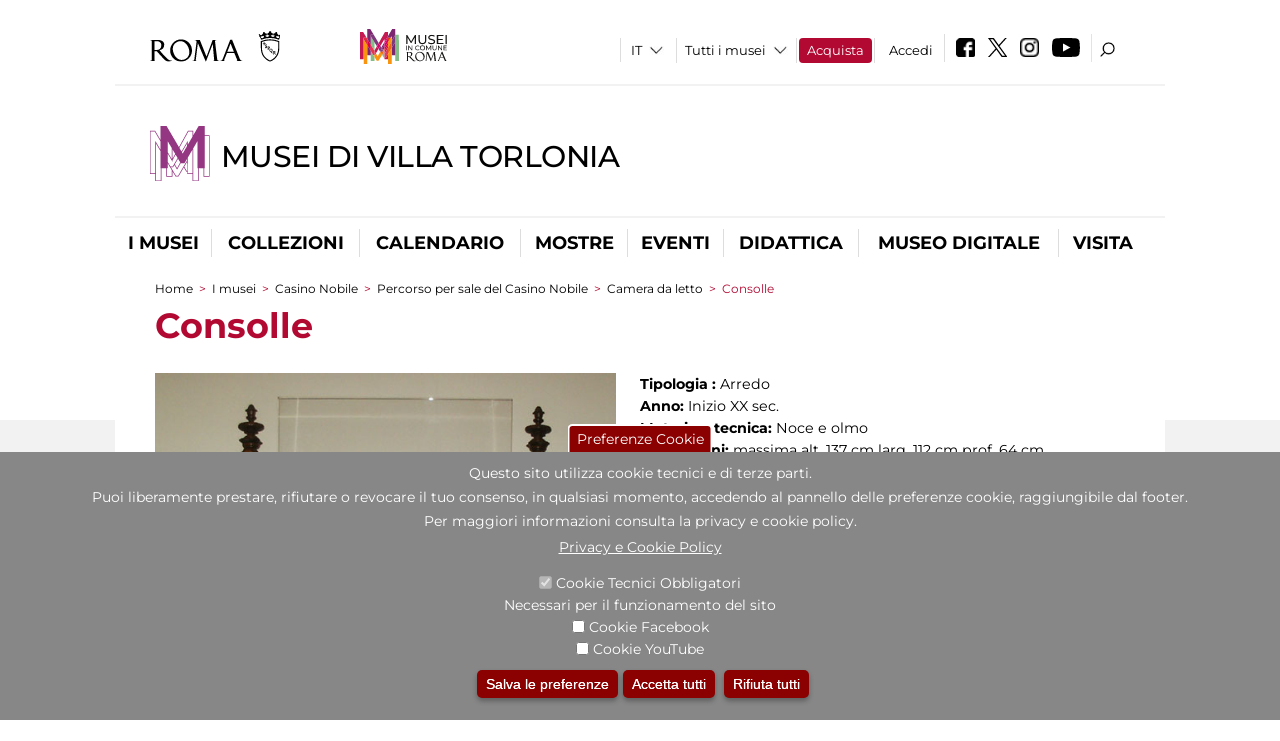

--- FILE ---
content_type: text/html; charset=utf-8
request_url: https://www.museivillatorlonia.it/it/opera/consolle
body_size: 26895
content:
<!DOCTYPE html>
<html lang="it" dir="ltr">
<head><meta http-equiv="X-UA-Compatible" content="IE=edge"> <meta name="viewport" content="width=device-width, initial-scale=1">
<meta name="google-site-verification" content="YhC5MK1U2nSqXMjZO0I0P9qYe15GM7CpSWO1kPrhBAY" />
<meta charset="utf-8" />
<link rel="shortcut icon" href="https://www.museivillatorlonia.it/sites/default/files/icon-pittogramma16px_0.ico" type="image/vnd.microsoft.icon" />
<meta name="Description" content="All’interno di Villa Torlonia, due gli edifici storici destinati a sedi museali: l’ottocentesco Casino Nobile, che ospita il Museo della Villa e la collezione di opere della Scuola Romana, e il Museo della Casina delle Civette, dedicato alla vetrata artistica. Il Casino dei Principi è sede dell’ dell’Archivio della Scuola Romana e ospita mostre temporanee." />
<meta name="generator" content="Drupal 7 (https://www.drupal.org)" />
<link rel="canonical" href="https://www.museivillatorlonia.it/it/opera/consolle" />
<link rel="shortlink" href="https://www.museivillatorlonia.it/it/node/3836" />

<!-- Facebook Pixel Code -->
<script>
!function(f,b,e,v,n,t,s){if(f.fbq)return;n=f.fbq=function(){n.callMethod?
n.callMethod.apply(n,arguments):n.queue.push(arguments)};if(!f._fbq)f._fbq=n;
n.push=n;n.loaded=!0;n.version='2.0';n.queue=[];t=b.createElement(e);t.async=!0;
t.src=v;s=b.getElementsByTagName(e)[0];s.parentNode.insertBefore(t,s)}(window,
document,'script','//connect.facebook.net/en_US/fbevents.js');

fbq('init', '834966600030308');
fbq('track', 'PageView');
fbq('track', 'ViewContent', {"content_type":"product","content_ids":"3836"});
</script>
<noscript><img height='1' width='1' style='display:none' src='https://www.facebook.com/tr?id=834966600030308&ev=PageView&noscript=1' /></noscript>
<!-- End Facebook Pixel Code -->
<title>Consolle | Musei di Villa Torlonia</title>
<style type="text/css" media="all">
@import url("https://www.museivillatorlonia.it/modules/system/system.base.css?t97is5");
@import url("https://www.museivillatorlonia.it/modules/system/system.menus.css?t97is5");
@import url("https://www.museivillatorlonia.it/modules/system/system.messages.css?t97is5");
@import url("https://www.museivillatorlonia.it/modules/system/system.theme.css?t97is5");
</style>
<style type="text/css" media="all">
@import url("https://www.museivillatorlonia.it/sites/all/modules/jquery_update/replace/ui/themes/base/minified/jquery.ui.core.min.css?t97is5");
@import url("https://www.museivillatorlonia.it/sites/all/modules/jquery_update/replace/ui/themes/base/minified/jquery.ui.theme.min.css?t97is5");
@import url("https://www.museivillatorlonia.it/sites/all/modules/jquery_update/replace/ui/themes/base/minified/jquery.ui.datepicker.min.css?t97is5");
@import url("https://www.museivillatorlonia.it/sites/all/modules/date/date_popup/themes/jquery.timeentry.css?t97is5");
</style>
<style type="text/css" media="all">
@import url("https://www.museivillatorlonia.it/sites/all/modules/simplenews/simplenews.css?t97is5");
@import url("https://www.museivillatorlonia.it/modules/aggregator/aggregator.css?t97is5");
@import url("https://www.museivillatorlonia.it/sites/all/modules/calendar/css/calendar_multiday.css?t97is5");
@import url("https://www.museivillatorlonia.it/sites/all/modules/date/date_api/date.css?t97is5");
@import url("https://www.museivillatorlonia.it/sites/all/modules/date/date_popup/themes/datepicker.1.7.css?t97is5");
@import url("https://www.museivillatorlonia.it/sites/all/modules/date/date_repeat_field/date_repeat_field.css?t97is5");
@import url("https://www.museivillatorlonia.it/sites/all/modules/domain/domain_nav/domain_nav.css?t97is5");
@import url("https://www.museivillatorlonia.it/modules/field/theme/field.css?t97is5");
@import url("https://www.museivillatorlonia.it/sites/all/modules/menu_attach_block/menu_attach_block.css?t97is5");
@import url("https://www.museivillatorlonia.it/modules/node/node.css?t97is5");
@import url("https://www.museivillatorlonia.it/modules/search/search.css?t97is5");
@import url("https://www.museivillatorlonia.it/modules/user/user.css?t97is5");
@import url("https://www.museivillatorlonia.it/sites/all/modules/views/css/views.css?t97is5");
@import url("https://www.museivillatorlonia.it/sites/all/modules/ckeditor/css/ckeditor.css?t97is5");
</style>
<style type="text/css" media="all">
@import url("https://www.museivillatorlonia.it/sites/all/libraries/colorbox/example3/colorbox.css?t97is5");
@import url("https://www.museivillatorlonia.it/sites/all/modules/ctools/css/ctools.css?t97is5");
@import url("https://www.museivillatorlonia.it/sites/all/modules/jcarousel/skins/default/jcarousel-default.css?t97is5");
@import url("https://www.museivillatorlonia.it/sites/all/modules/eu_cookie_compliance/css/eu_cookie_compliance.css?t97is5");
@import url("https://www.museivillatorlonia.it/sites/all/modules/lang_dropdown/lang_dropdown.css?t97is5");
@import url("https://www.museivillatorlonia.it/sites/all/modules/addtoany/addtoany.css?t97is5");
@import url("https://www.museivillatorlonia.it/sites/all/modules/ajaxblocks/ajaxblocks.css?t97is5");
@import url("https://www.museivillatorlonia.it/sites/all/libraries/superfish/css/superfish.css?t97is5");
@import url("https://www.museivillatorlonia.it/sites/all/libraries/superfish/css/superfish-smallscreen.css?t97is5");
</style>
<style type="text/css" media="all">
<!--/*--><![CDATA[/*><!--*/
#sliding-popup.sliding-popup-bottom,#sliding-popup.sliding-popup-bottom .eu-cookie-withdraw-banner,.eu-cookie-withdraw-tab{background:#878787;}#sliding-popup.sliding-popup-bottom.eu-cookie-withdraw-wrapper{background:transparent}#sliding-popup .popup-content #popup-text h1,#sliding-popup .popup-content #popup-text h2,#sliding-popup .popup-content #popup-text h3,#sliding-popup .popup-content #popup-text p,#sliding-popup label,#sliding-popup div,.eu-cookie-compliance-secondary-button,.eu-cookie-withdraw-tab{color:#ffffff !important;}.eu-cookie-withdraw-tab{border-color:#ffffff;}.eu-cookie-compliance-more-button{color:#ffffff !important;}

/*]]>*/-->
</style>
<style type="text/css" media="all">
@import url("https://www.museivillatorlonia.it/sites/all/themes/dark_elegant/style.css?t97is5");
@import url("https://www.museivillatorlonia.it/sites/all/themes/dark_elegant/css/newsletter.css?t97is5");
@import url("https://www.museivillatorlonia.it/sites/all/themes/dark_elegant/css/responsive.css?t97is5");
@import url("https://www.museivillatorlonia.it/sites/all/themes/dark_elegant/css/jcarousel-mic.css?t97is5");
@import url("https://www.museivillatorlonia.it/sites/all/themes/dark_elegant/css/notizia.css?t97is5");
@import url("https://www.museivillatorlonia.it/sites/all/themes/dark_elegant/css/cartella_stampa.css?t97is5");
@import url("https://www.museivillatorlonia.it/sites/all/themes/dark_elegant/css/info_page.css?t97is5");
@import url("https://www.museivillatorlonia.it/sites/all/themes/dark_elegant/css/mostraevento.css?t97is5");
@import url("https://www.museivillatorlonia.it/sites/all/themes/dark_elegant/css/opera.css?t97is5");
@import url("https://www.museivillatorlonia.it/sites/all/themes/dark_elegant/css/debug.css?t97is5");
@import url("https://www.museivillatorlonia.it/sites/all/themes/dark_elegant/css/gruppodididattiche.css?t97is5");
@import url("https://www.museivillatorlonia.it/sites/all/themes/dark_elegant/css/percorso.css?t97is5");
@import url("https://www.museivillatorlonia.it/sites/all/themes/dark_elegant/css/views-accordion.css?t97is5");
@import url("https://www.museivillatorlonia.it/sites/all/themes/dark_elegant/css/orarieindirizzi.css?t97is5");
@import url("https://www.museivillatorlonia.it/sites/all/themes/dark_elegant/css/bigliettieaudioguide.css?t97is5");
@import url("https://www.museivillatorlonia.it/sites/all/themes/dark_elegant/css/tutteleopere.css?t97is5");
@import url("https://www.museivillatorlonia.it/sites/all/themes/dark_elegant/css/webform.css?t97is5");
@import url("https://www.museivillatorlonia.it/sites/all/themes/dark_elegant/css/gruppidisponsor.css?t97is5");
@import url("https://www.museivillatorlonia.it/sites/all/themes/dark_elegant/css/gruppodimostraevento.css?t97is5");
@import url("https://www.museivillatorlonia.it/sites/all/themes/dark_elegant/css/sistemamuseale.css?t97is5");
@import url("https://www.museivillatorlonia.it/sites/all/themes/dark_elegant/css/gruppodiinfopage.css?t97is5");
@import url("https://www.museivillatorlonia.it/sites/all/themes/dark_elegant/css/guida_catalogo.css?t97is5");
@import url("https://www.museivillatorlonia.it/sites/all/themes/dark_elegant/css/menu.css?t97is5");
@import url("https://www.museivillatorlonia.it/sites/all/themes/dark_elegant/css/homepage.css?t97is5");
@import url("https://www.museivillatorlonia.it/sites/all/themes/dark_elegant/css/gruppodiguidacatalogo.css?t97is5");
@import url("https://www.museivillatorlonia.it/sites/all/themes/dark_elegant/css/gruppodinotizie.css?t97is5");
@import url("https://www.museivillatorlonia.it/sites/all/themes/dark_elegant/css/gruppodicartellastampa.css?t97is5");
@import url("https://www.museivillatorlonia.it/sites/all/themes/dark_elegant/css/cookie.css?t97is5");
@import url("https://www.museivillatorlonia.it/sites/all/themes/dark_elegant/css/spettacolo.css?t97is5");
@import url("https://www.museivillatorlonia.it/sites/all/themes/dark_elegant/css/librerie.css?t97is5");
@import url("https://www.museivillatorlonia.it/sites/all/themes/dark_elegant/css/didattica_correlazione_inversa.css?t97is5");
</style>
<style type="text/css" media="all">
@import url("https://www.museivillatorlonia.it/sites/all/themes/dark_elegant/css/calendario.css?t97is5");
@import url("https://www.museivillatorlonia.it/sites/all/themes/dark_elegant/css/social.css?t97is5");
@import url("https://www.museivillatorlonia.it/sites/all/themes/dark_elegant/css/capolavori.css?t97is5");
@import url("https://www.museivillatorlonia.it/sites/all/themes/dark_elegant/css/ricerca.css?t97is5");
@import url("https://www.museivillatorlonia.it/sites/all/themes/dark_elegant/css/colorbox_1.css?t97is5");
@import url("https://www.museivillatorlonia.it/sites/all/themes/dark_elegant/css/nuovatestata.css?t97is5");
@import url("https://www.museivillatorlonia.it/sites/all/themes/dark_elegant/css/leaflet.css?t97is5");
@import url("https://www.museivillatorlonia.it/sites/all/themes/dark_elegant/css/nuovofont.css?t97is5");
@import url("https://www.museivillatorlonia.it/sites/all/themes/dark_elegant/css/nuovolayout.css?t97is5");
@import url("https://www.museivillatorlonia.it/sites/all/themes/dark_elegant/css/nuovolayout_2.css?t97is5");
@import url("https://www.museivillatorlonia.it/sites/all/themes/dark_elegant/css/responsive_nuovolayout.css?t97is5");
@import url("https://www.museivillatorlonia.it/sites/all/themes/sub_dark_elegant/css/sub_style.css?t97is5");
@import url("https://www.museivillatorlonia.it/sites/all/themes/sub_dark_elegant/css/sub_responsive.css?t97is5");
@import url("https://www.museivillatorlonia.it/sites/all/themes/sub_dark_elegant/css/sub_notizia.css?t97is5");
@import url("https://www.museivillatorlonia.it/sites/all/themes/sub_dark_elegant/css/sub_cartella_stampa.css?t97is5");
@import url("https://www.museivillatorlonia.it/sites/all/themes/sub_dark_elegant/css/sub_nuovatestata.css?t97is5");
@import url("https://www.museivillatorlonia.it/sites/all/themes/sub_dark_elegant/css/sub_nuovolayout.css?t97is5");
</style>
<script type="text/javascript" src="https://www.museivillatorlonia.it/sites/default/files/js/js_XexEZhbTmj1BHeajKr2rPfyR8Y68f4rm0Nv3Vj5_dSI.js"></script>
<script type="text/javascript" src="https://www.museivillatorlonia.it/sites/default/files/js/js_cQ8Qx7uR_JhsOwFAXmbkRGoBZZYzPkwDBbocSyeHCRI.js"></script>
<script type="text/javascript" src="https://www.museivillatorlonia.it/sites/default/files/js/js_mrao2mAf3AoEqEMan0pB-bYSSuOatauZqFYEzgilVvg.js"></script>
<script type="text/javascript">
<!--//--><![CDATA[//><!--
window.a2a_config=window.a2a_config||{};window.da2a={done:false,html_done:false,script_ready:false,script_load:function(){var a=document.createElement('script'),s=document.getElementsByTagName('script')[0];a.type='text/javascript';a.async=true;a.src='https://static.addtoany.com/menu/page.js';s.parentNode.insertBefore(a,s);da2a.script_load=function(){};},script_onready:function(){da2a.script_ready=true;if(da2a.html_done)da2a.init();},init:function(){for(var i=0,el,target,targets=da2a.targets,length=targets.length;i<length;i++){el=document.getElementById('da2a_'+(i+1));target=targets[i];a2a_config.linkname=target.title;a2a_config.linkurl=target.url;if(el){a2a.init('page',{target:el});el.id='';}da2a.done=true;}da2a.targets=[];}};(function ($){Drupal.behaviors.addToAny = {attach: function (context, settings) {if (context !== document && window.da2a) {if(da2a.script_ready)a2a.init_all();da2a.script_load();}}}})(jQuery);a2a_config.callbacks=a2a_config.callbacks||[];a2a_config.callbacks.push({ready:da2a.script_onready});a2a_config.overlays=a2a_config.overlays||[];a2a_config.templates=a2a_config.templates||{};a2a_config.no_3p=1;
//--><!]]>
</script>
<script type="text/javascript" src="https://www.museivillatorlonia.it/sites/default/files/js/js_VPuESFIkPtKhLxa4PLh9fEE18cowjDu1abE0bNmp1aw.js"></script>
<script type="text/javascript" src="https://www.museivillatorlonia.it/sites/default/files/js/js_r3htGTE7kmutEZ42JFlZss8CXpk-7VM6No_n_a6UnTA.js"></script>
<script type="text/javascript">
<!--//--><![CDATA[//><!--
jQuery.extend(Drupal.settings, {"basePath":"\/","pathPrefix":"it\/","setHasJsCookie":0,"ajaxPageState":{"theme":"sub_dark_elegant","theme_token":"qXsx-R46iq2nYqXBGRJ-n8adZ5yBo8kXX-pKrmT9IZM","jquery_version":"1.7","css":{"modules\/system\/system.base.css":1,"modules\/system\/system.menus.css":1,"modules\/system\/system.messages.css":1,"modules\/system\/system.theme.css":1,"misc\/ui\/jquery.ui.core.css":1,"misc\/ui\/jquery.ui.theme.css":1,"misc\/ui\/jquery.ui.datepicker.css":1,"sites\/all\/modules\/date\/date_popup\/themes\/jquery.timeentry.css":1,"sites\/all\/modules\/simplenews\/simplenews.css":1,"modules\/aggregator\/aggregator.css":1,"sites\/all\/modules\/calendar\/css\/calendar_multiday.css":1,"sites\/all\/modules\/date\/date_api\/date.css":1,"sites\/all\/modules\/date\/date_popup\/themes\/datepicker.1.7.css":1,"sites\/all\/modules\/date\/date_repeat_field\/date_repeat_field.css":1,"sites\/all\/modules\/domain\/domain_nav\/domain_nav.css":1,"modules\/field\/theme\/field.css":1,"sites\/all\/modules\/menu_attach_block\/menu_attach_block.css":1,"modules\/node\/node.css":1,"modules\/search\/search.css":1,"modules\/user\/user.css":1,"sites\/all\/modules\/views\/css\/views.css":1,"sites\/all\/modules\/ckeditor\/css\/ckeditor.css":1,"sites\/all\/libraries\/colorbox\/example3\/colorbox.css":1,"sites\/all\/modules\/ctools\/css\/ctools.css":1,"sites\/all\/modules\/jcarousel\/skins\/default\/jcarousel-default.css":1,"sites\/all\/modules\/eu_cookie_compliance\/css\/eu_cookie_compliance.css":1,"sites\/all\/modules\/lang_dropdown\/lang_dropdown.css":1,"sites\/all\/modules\/addtoany\/addtoany.css":1,"sites\/all\/modules\/ajaxblocks\/ajaxblocks.css":1,"sites\/all\/libraries\/superfish\/css\/superfish.css":1,"sites\/all\/libraries\/superfish\/css\/superfish-smallscreen.css":1,"0":1,"sites\/all\/themes\/dark_elegant\/style.css":1,"sites\/all\/themes\/dark_elegant\/css\/newsletter.css":1,"sites\/all\/themes\/dark_elegant\/css\/responsive.css":1,"sites\/all\/themes\/dark_elegant\/css\/jcarousel-mic.css":1,"sites\/all\/themes\/dark_elegant\/css\/notizia.css":1,"sites\/all\/themes\/dark_elegant\/css\/cartella_stampa.css":1,"sites\/all\/themes\/dark_elegant\/css\/info_page.css":1,"sites\/all\/themes\/dark_elegant\/css\/mostraevento.css":1,"sites\/all\/themes\/dark_elegant\/css\/opera.css":1,"sites\/all\/themes\/dark_elegant\/css\/debug.css":1,"sites\/all\/themes\/dark_elegant\/css\/gruppodididattiche.css":1,"sites\/all\/themes\/dark_elegant\/css\/percorso.css":1,"sites\/all\/themes\/dark_elegant\/css\/views-accordion.css":1,"sites\/all\/themes\/dark_elegant\/css\/orarieindirizzi.css":1,"sites\/all\/themes\/dark_elegant\/css\/bigliettieaudioguide.css":1,"sites\/all\/themes\/dark_elegant\/css\/tutteleopere.css":1,"sites\/all\/themes\/dark_elegant\/css\/webform.css":1,"sites\/all\/themes\/dark_elegant\/css\/gruppidisponsor.css":1,"sites\/all\/themes\/dark_elegant\/css\/gruppodimostraevento.css":1,"sites\/all\/themes\/dark_elegant\/css\/sistemamuseale.css":1,"sites\/all\/themes\/dark_elegant\/css\/gruppodiinfopage.css":1,"sites\/all\/themes\/dark_elegant\/css\/guida_catalogo.css":1,"sites\/all\/themes\/dark_elegant\/css\/menu.css":1,"sites\/all\/themes\/dark_elegant\/css\/homepage.css":1,"sites\/all\/themes\/dark_elegant\/css\/gruppodiguidacatalogo.css":1,"sites\/all\/themes\/dark_elegant\/css\/gruppodinotizie.css":1,"sites\/all\/themes\/dark_elegant\/css\/gruppodicartellastampa.css":1,"sites\/all\/themes\/dark_elegant\/css\/cookie.css":1,"sites\/all\/themes\/dark_elegant\/css\/spettacolo.css":1,"sites\/all\/themes\/dark_elegant\/css\/librerie.css":1,"sites\/all\/themes\/dark_elegant\/css\/didattica_correlazione_inversa.css":1,"sites\/all\/themes\/dark_elegant\/css\/calendario.css":1,"sites\/all\/themes\/dark_elegant\/css\/social.css":1,"sites\/all\/themes\/dark_elegant\/css\/capolavori.css":1,"sites\/all\/themes\/dark_elegant\/css\/ricerca.css":1,"sites\/all\/themes\/dark_elegant\/css\/colorbox_1.css":1,"sites\/all\/themes\/dark_elegant\/css\/nuovatestata.css":1,"sites\/all\/themes\/dark_elegant\/css\/leaflet.css":1,"sites\/all\/themes\/dark_elegant\/css\/nuovofont.css":1,"sites\/all\/themes\/dark_elegant\/css\/nuovolayout.css":1,"sites\/all\/themes\/dark_elegant\/css\/nuovolayout_2.css":1,"sites\/all\/themes\/dark_elegant\/css\/responsive_nuovolayout.css":1,"sites\/all\/themes\/sub_dark_elegant\/css\/sub_style.css":1,"sites\/all\/themes\/sub_dark_elegant\/css\/sub_responsive.css":1,"sites\/all\/themes\/sub_dark_elegant\/css\/sub_notizia.css":1,"sites\/all\/themes\/sub_dark_elegant\/css\/sub_cartella_stampa.css":1,"sites\/all\/themes\/sub_dark_elegant\/css\/sub_nuovatestata.css":1,"sites\/all\/themes\/sub_dark_elegant\/css\/sub_nuovolayout.css":1},"js":{"sites\/all\/modules\/jquery_update\/replace\/jquery\/1.7\/jquery.min.js":1,"misc\/jquery-extend-3.4.0.js":1,"misc\/jquery-html-prefilter-3.5.0-backport.js":1,"misc\/jquery.once.js":1,"misc\/drupal.js":1,"sites\/all\/modules\/jquery_update\/replace\/ui\/ui\/minified\/jquery.ui.core.min.js":1,"sites\/all\/modules\/jquery_update\/replace\/ui\/ui\/minified\/jquery.ui.datepicker.min.js":1,"misc\/ui\/jquery.ui.datepicker-1.13.0-backport.js":1,"modules\/locale\/locale.datepicker.js":1,"sites\/all\/modules\/date\/date_popup\/jquery.timeentry.pack.js":1,"sites\/all\/modules\/eu_cookie_compliance\/js\/jquery.cookie-1.4.1.min.js":1,"sites\/all\/modules\/jquery_update\/replace\/misc\/jquery.form.min.js":1,"misc\/form-single-submit.js":1,"misc\/ajax.js":1,"sites\/all\/modules\/jquery_update\/js\/jquery_update.js":1,"public:\/\/languages\/it_ucM5Y0xQMClwnVT5mha7wtYunJ7eTni6fyWBt7XTVAo.js":1,"sites\/all\/libraries\/colorbox\/jquery.colorbox-min.js":1,"sites\/all\/modules\/colorbox\/js\/colorbox.js":1,"sites\/all\/modules\/colorbox\/js\/colorbox_load.js":1,"sites\/all\/modules\/colorbox\/js\/colorbox_inline.js":1,"sites\/all\/modules\/views\/js\/base.js":1,"misc\/progress.js":1,"sites\/all\/modules\/menu_attach_block\/menu_attach_block.js":1,"sites\/all\/modules\/views\/js\/ajax_view.js":1,"sites\/all\/modules\/jcarousel\/js\/jcarousel.js":1,"sites\/all\/modules\/jcarousel\/js\/jquery.jcarousel.min.js":1,"sites\/all\/modules\/views_refresh\/views_refresh.js":1,"sites\/all\/modules\/lang_dropdown\/lang_dropdown.js":1,"0":1,"sites\/all\/modules\/ajaxblocks\/ajaxblocks.js":1,"sites\/all\/libraries\/superfish\/sfsmallscreen.js":1,"sites\/all\/libraries\/superfish\/jquery.bgiframe.min.js":1,"sites\/all\/libraries\/superfish\/sftouchscreen.js":1,"sites\/all\/libraries\/superfish\/supposition.js":1,"sites\/all\/libraries\/superfish\/superfish.js":1,"sites\/all\/libraries\/superfish\/supersubs.js":1,"sites\/all\/modules\/superfish\/superfish.js":1,"sites\/all\/themes\/dark_elegant\/js\/jquery.dotdotdot.js":1,"sites\/all\/themes\/dark_elegant\/js\/custom.js":1,"sites\/all\/themes\/dark_elegant\/js\/nuovolayout_2.js":1,"sites\/all\/themes\/dark_elegant\/js\/ilsistemamuseale.js":1,"sites\/all\/themes\/dark_elegant\/js\/menu.js":1,"sites\/all\/themes\/dark_elegant\/js\/jquery.masonry.min.js":1,"sites\/all\/themes\/dark_elegant\/js\/jquery.infinitescroll.min.js":1,"sites\/all\/themes\/dark_elegant\/js\/leaflet.js":1,"1":1,"sites\/all\/modules\/eu_cookie_compliance\/js\/eu_cookie_compliance.js":1,"2":1,"3":1}},"colorbox":{"opacity":"0.85","current":"{current} of {total}","previous":"\u00ab Prev","next":"Next \u00bb","close":"Close","maxWidth":"98%","maxHeight":"98%","fixed":true,"mobiledetect":true,"mobiledevicewidth":"480px","file_public_path":"\/sites\/default\/files","specificPagesDefaultValue":"admin*\nimagebrowser*\nimg_assist*\nimce*\nnode\/add\/*\nnode\/*\/edit\nprint\/*\nprintpdf\/*\nsystem\/ajax\nsystem\/ajax\/*","loop":false},"jcarousel":{"ajaxPath":"\/it\/jcarousel\/ajax\/views","carousels":{"jcarousel-dom-1":{"view_options":{"view_args":"3836","view_path":"node\/3836","view_base_path":null,"view_display_id":"block","view_name":"percorsi_opera","jcarousel_dom_id":1},"skin":"default","visible":5,"scroll":1,"autoPause":1,"start":1,"ajax":true,"size":"2","selector":".jcarousel-dom-1"},"jcarousel-dom-2":{"view_options":{"view_args":"3836","view_path":"node\/3836","view_base_path":null,"view_display_id":"block","view_name":"percorsi_sale","jcarousel_dom_id":2},"skin":"default","visible":5,"scroll":1,"autoPause":1,"start":1,"navigation":"after","selector":".jcarousel-dom-2"},"jcarousel-dom-3":{"view_options":{"view_args":"3836","view_path":"node\/3836","view_base_path":null,"view_display_id":"block","view_name":"potrebbero_interessarti_anche","jcarousel_dom_id":3},"skin":"default","visible":5,"scroll":1,"autoPause":1,"start":1,"selector":".jcarousel-dom-3"},"jcarousel-dom-4":{"view_options":{"view_args":"","view_path":"node\/3836","view_base_path":null,"view_display_id":"block_1","view_name":"footer_librerie_digitali","jcarousel_dom_id":4},"skin":"default","visible":3,"scroll":1,"autoPause":1,"start":1,"selector":".jcarousel-dom-4"}}},"jquery":{"ui":{"datepicker":{"isRTL":false,"firstDay":"1"}}},"views":{"ajax_path":"\/it\/views\/ajax","ajaxViews":{"views_dom_id:4bf699c1fde6a2e26937eef1129af6fb":{"view_name":"tipologia_musei","view_display_id":"block_5","view_args":"","view_path":"node\/3836","view_base_path":"tipologia_musei","view_dom_id":"4bf699c1fde6a2e26937eef1129af6fb","pager_element":0},"views_dom_id:e8627e53e7417f535e68ca0d6124343c":{"view_name":"test_alma","view_display_id":"block","view_args":"","view_path":"node\/3836","view_base_path":"capolavori","view_dom_id":"e8627e53e7417f535e68ca0d6124343c","pager_element":0},"views_dom_id:f5777fd9464c7d9ad398d05ad175f6be":{"view_name":"convenzioni","view_display_id":"block_1","view_args":"","view_path":"node\/3836","view_base_path":"gds\/%","view_dom_id":"f5777fd9464c7d9ad398d05ad175f6be","pager_element":0}}},"urlIsAjaxTrusted":{"\/it\/views\/ajax":true,"\/it\/opera\/consolle":true},"better_exposed_filters":{"views":{"tipologia_musei":{"displays":{"block_5":{"filters":[]}}},"user_info":{"displays":{"block":{"filters":[]}}},"museo":{"displays":{"block":{"filters":[]}}},"test_alma":{"displays":{"block":{"filters":[]}}},"slideshow":{"displays":{"block_1":{"filters":[]}}},"gallery":{"displays":{"block_1":{"filters":[]}}},"percorsi_opera":{"displays":{"block":{"filters":[]}}},"opere_della_sala":{"displays":{"block":{"filters":[]}}},"percorsi_sale":{"displays":{"block":{"filters":[]}}},"potrebbero_interessarti_anche":{"displays":{"block":{"filters":[]}}},"_microma":{"displays":{"block":{"filters":[]}}},"footer_librerie_digitali":{"displays":{"block_1":{"filters":[]}}},"eventi_corporate":{"displays":{"block":{"filters":[]}}},"convenzioni":{"displays":{"block_1":{"filters":[]}}},"footer_block_address":{"displays":{"block":{"filters":[]}}}}},"viewsRefresh":{"4bf699c1fde6a2e26937eef1129af6fb":"","e8627e53e7417f535e68ca0d6124343c":"","f5777fd9464c7d9ad398d05ad175f6be":""},"eu_cookie_compliance":{"popup_enabled":1,"popup_agreed_enabled":0,"popup_hide_agreed":0,"popup_clicking_confirmation":false,"popup_scrolling_confirmation":false,"popup_html_info":"\u003Cbutton type=\u0022button\u0022 class=\u0022eu-cookie-withdraw-tab\u0022\u003EPreferenze Cookie\u003C\/button\u003E\n\u003Cdiv class=\u0022eu-cookie-compliance-banner eu-cookie-compliance-banner-info eu-cookie-compliance-banner--categories\u0022\u003E\n  \u003Cdiv class=\u0022popup-content info\u0022\u003E\n    \u003Cdiv id=\u0022popup-text\u0022\u003E\n      \u003Ch2\u003EQuesto sito utilizza cookie tecnici e di terze parti.\u003C\/h2\u003E\n\u003Ch2\u003EPuoi liberamente prestare, rifiutare o revocare il tuo consenso, in qualsiasi momento, accedendo al pannello delle preferenze cookie, raggiungibile dal footer.\u003C\/h2\u003E\n\u003Ch2\u003EPer maggiori informazioni consulta la privacy e cookie policy.\u003C\/h2\u003E\n              \u003Cbutton type=\u0022button\u0022 class=\u0022find-more-button eu-cookie-compliance-more-button\u0022\u003EPrivacy e Cookie Policy\u003C\/button\u003E\n          \u003C\/div\u003E\n          \u003Cdiv id=\u0022eu-cookie-compliance-categories\u0022 class=\u0022eu-cookie-compliance-categories\u0022\u003E\n                  \u003Cdiv class=\u0022eu-cookie-compliance-category\u0022\u003E\n            \u003Cdiv\u003E\n              \u003Cinput type=\u0022checkbox\u0022 name=\u0022cookie-categories\u0022 id=\u0022cookie-category-tecnici\u0022 value=\u0022tecnici\u0022 checked disabled\u003E\n              \u003Clabel for=\u0022cookie-category-tecnici\u0022\u003ECookie Tecnici Obbligatori\u003C\/label\u003E\n            \u003C\/div\u003E\n                          \u003Cdiv class=\u0022eu-cookie-compliance-category-description\u0022\u003ENecessari per il funzionamento del sito\u003C\/div\u003E\n                      \u003C\/div\u003E\n                  \u003Cdiv class=\u0022eu-cookie-compliance-category\u0022\u003E\n            \u003Cdiv\u003E\n              \u003Cinput type=\u0022checkbox\u0022 name=\u0022cookie-categories\u0022 id=\u0022cookie-category-facebook\u0022 value=\u0022facebook\u0022 \u003E\n              \u003Clabel for=\u0022cookie-category-facebook\u0022\u003ECookie Facebook\u003C\/label\u003E\n            \u003C\/div\u003E\n                          \u003Cdiv class=\u0022eu-cookie-compliance-category-description\u0022\u003E\u003C\/div\u003E\n                      \u003C\/div\u003E\n                  \u003Cdiv class=\u0022eu-cookie-compliance-category\u0022\u003E\n            \u003Cdiv\u003E\n              \u003Cinput type=\u0022checkbox\u0022 name=\u0022cookie-categories\u0022 id=\u0022cookie-category-youtube\u0022 value=\u0022youtube\u0022 \u003E\n              \u003Clabel for=\u0022cookie-category-youtube\u0022\u003ECookie YouTube\u003C\/label\u003E\n            \u003C\/div\u003E\n                          \u003Cdiv class=\u0022eu-cookie-compliance-category-description\u0022\u003E\u003C\/div\u003E\n                      \u003C\/div\u003E\n              \u003C\/div\u003E\n    \n    \u003Cdiv id=\u0022popup-buttons\u0022 class=\u0022eu-cookie-compliance-has-categories\u0022\u003E\n              \u003Cdiv class=\u0022eu-cookie-compliance-categories-buttons\u0022\u003E\n          \u003Cbutton type=\u0022button\u0022 class=\u0022eu-cookie-compliance-save-preferences-button\u0022\u003E\n            Salva le preferenze\u003C\/button\u003E\n        \u003C\/div\u003E\n      \n      \u003Cbutton type=\u0022button\u0022 class=\u0022agree-button eu-cookie-compliance-default-button\u0022\u003EAccetta tutti\u003C\/button\u003E\n              \u003Cbutton type=\u0022button\u0022 class=\u0022eu-cookie-withdraw-button\u0022\u003ERifiuta tutti\u003C\/button\u003E\n          \u003C\/div\u003E\n  \u003C\/div\u003E\n\u003C\/div\u003E","use_mobile_message":false,"mobile_popup_html_info":"  \u003Cbutton type=\u0022button\u0022 class=\u0022eu-cookie-withdraw-tab\u0022\u003EPreferenze Cookie\u003C\/button\u003E\n\u003Cdiv class=\u0022eu-cookie-compliance-banner eu-cookie-compliance-banner-info eu-cookie-compliance-banner--categories\u0022\u003E\n  \u003Cdiv class=\u0022popup-content info\u0022\u003E\n    \u003Cdiv id=\u0022popup-text\u0022\u003E\n      \u003Ch2\u003EWe use cookies on this site to enhance your user experience\u003C\/h2\u003E\n\u003Cp\u003EBy tapping the Accept button, you agree to us doing so.\u003C\/p\u003E\n              \u003Cbutton type=\u0022button\u0022 class=\u0022find-more-button eu-cookie-compliance-more-button\u0022\u003EPrivacy e Cookie Policy\u003C\/button\u003E\n          \u003C\/div\u003E\n          \u003Cdiv id=\u0022eu-cookie-compliance-categories\u0022 class=\u0022eu-cookie-compliance-categories\u0022\u003E\n                  \u003Cdiv class=\u0022eu-cookie-compliance-category\u0022\u003E\n            \u003Cdiv\u003E\n              \u003Cinput type=\u0022checkbox\u0022 name=\u0022cookie-categories\u0022 id=\u0022cookie-category-tecnici\u0022 value=\u0022tecnici\u0022 checked disabled\u003E\n              \u003Clabel for=\u0022cookie-category-tecnici\u0022\u003ECookie Tecnici Obbligatori\u003C\/label\u003E\n            \u003C\/div\u003E\n                          \u003Cdiv class=\u0022eu-cookie-compliance-category-description\u0022\u003ENecessari per il funzionamento del sito\u003C\/div\u003E\n                      \u003C\/div\u003E\n                  \u003Cdiv class=\u0022eu-cookie-compliance-category\u0022\u003E\n            \u003Cdiv\u003E\n              \u003Cinput type=\u0022checkbox\u0022 name=\u0022cookie-categories\u0022 id=\u0022cookie-category-facebook\u0022 value=\u0022facebook\u0022 \u003E\n              \u003Clabel for=\u0022cookie-category-facebook\u0022\u003ECookie Facebook\u003C\/label\u003E\n            \u003C\/div\u003E\n                          \u003Cdiv class=\u0022eu-cookie-compliance-category-description\u0022\u003E\u003C\/div\u003E\n                      \u003C\/div\u003E\n                  \u003Cdiv class=\u0022eu-cookie-compliance-category\u0022\u003E\n            \u003Cdiv\u003E\n              \u003Cinput type=\u0022checkbox\u0022 name=\u0022cookie-categories\u0022 id=\u0022cookie-category-youtube\u0022 value=\u0022youtube\u0022 \u003E\n              \u003Clabel for=\u0022cookie-category-youtube\u0022\u003ECookie YouTube\u003C\/label\u003E\n            \u003C\/div\u003E\n                          \u003Cdiv class=\u0022eu-cookie-compliance-category-description\u0022\u003E\u003C\/div\u003E\n                      \u003C\/div\u003E\n              \u003C\/div\u003E\n    \n    \u003Cdiv id=\u0022popup-buttons\u0022 class=\u0022eu-cookie-compliance-has-categories\u0022\u003E\n              \u003Cdiv class=\u0022eu-cookie-compliance-categories-buttons\u0022\u003E\n          \u003Cbutton type=\u0022button\u0022 class=\u0022eu-cookie-compliance-save-preferences-button\u0022\u003E\n            Salva le preferenze\u003C\/button\u003E\n        \u003C\/div\u003E\n      \n      \u003Cbutton type=\u0022button\u0022 class=\u0022agree-button eu-cookie-compliance-default-button\u0022\u003EAccetta tutti\u003C\/button\u003E\n              \u003Cbutton type=\u0022button\u0022 class=\u0022eu-cookie-withdraw-button\u0022\u003ERifiuta tutti\u003C\/button\u003E\n          \u003C\/div\u003E\n  \u003C\/div\u003E\n\u003C\/div\u003E","mobile_breakpoint":"768","popup_html_agreed":"\u003Cdiv\u003E\n  \u003Cdiv class=\u0022popup-content agreed\u0022\u003E\n    \u003Cdiv id=\u0022popup-text\u0022\u003E\n      \u003Cp\u003EGrazie per aver accettato i cookie\u003C\/p\u003E\n    \u003C\/div\u003E\n    \u003Cdiv id=\u0022popup-buttons\u0022\u003E\n      \u003Cbutton type=\u0022button\u0022 class=\u0022hide-popup-button eu-cookie-compliance-hide-button\u0022\u003ENascondi\u003C\/button\u003E\n              \u003Cbutton type=\u0022button\u0022 class=\u0022find-more-button eu-cookie-compliance-more-button-thank-you\u0022 \u003EMaggiori informazioni\u003C\/button\u003E\n          \u003C\/div\u003E\n  \u003C\/div\u003E\n\u003C\/div\u003E","popup_use_bare_css":false,"popup_height":"auto","popup_width":"100%","popup_delay":1000,"popup_link":"https:\/\/www.museiincomuneroma.it\/sites\/default\/files\/privacy\/Privacy_cookie_policy_id_1.pdf","popup_link_new_window":1,"popup_position":null,"fixed_top_position":1,"popup_language":"it","store_consent":false,"better_support_for_screen_readers":0,"reload_page":1,"domain":"","domain_all_sites":0,"popup_eu_only_js":0,"cookie_lifetime":"100","cookie_session":false,"disagree_do_not_show_popup":0,"method":"categories","whitelisted_cookies":"facebook:_fbp\r\ntecnici:cookie-agreed-categories\r\ntecnici:cookie-agreed\r\nyoutube:www.youtube.com","withdraw_markup":"\u003Cbutton type=\u0022button\u0022 class=\u0022eu-cookie-withdraw-tab\u0022\u003EPreferenze Cookie\u003C\/button\u003E\n\u003Cdiv class=\u0022eu-cookie-withdraw-banner\u0022\u003E\n  \u003Cdiv class=\u0022popup-content info\u0022\u003E\n    \u003Cdiv id=\u0022popup-text\u0022\u003E\n      \u003Ch2\u003EWe use cookies on this site to enhance your user experience\u003C\/h2\u003E\n\u003Cp\u003EYou have given your consent for us to set cookies.\u003C\/p\u003E\n    \u003C\/div\u003E\n    \u003Cdiv id=\u0022popup-buttons\u0022\u003E\n      \u003Cbutton type=\u0022button\u0022 class=\u0022eu-cookie-withdraw-button\u0022\u003ERifiuta tutti\u003C\/button\u003E\n    \u003C\/div\u003E\n  \u003C\/div\u003E\n\u003C\/div\u003E\n","withdraw_enabled":1,"withdraw_button_on_info_popup":1,"cookie_categories":["tecnici","facebook","youtube"],"enable_save_preferences_button":1,"fix_first_cookie_category":1,"select_all_categories_by_default":0,"cookie_name":""},"superfish":[{"id":"3","sf":{"animation":{"opacity":"show","height":"show"},"speed":"fast"},"plugins":{"touchscreen":{"behaviour":"1","disableHover":true,"mode":"always_active"},"smallscreen":{"mode":"window_width","breakpointUnit":"px","type":"select","title":"Top Menu"},"supposition":true,"supersubs":true}},{"id":"2","sf":{"animation":{"opacity":"show","width":"show"},"speed":"fast"},"plugins":{"touchscreen":{"behaviour":"1","disableHover":true,"mode":"always_active"},"smallscreen":{"mode":"always_active","accordionButton":"0","expandText":"Espandi","collapseText":"Raggruppa","title":"Men\u00f9 generico musei"},"supposition":true,"bgiframe":true,"supersubs":true}}],"ajaxblocks_path":"\/it\/ajaxblocks","ajaxblocks":"blocks=flickr-11\u0026path=node\/3836","ajaxblocks_delay":100});
//--><!]]>
</script>
<!--[if lt IE 9]><script src="/sites/all/themes/dark_elegant/js/html5.js"></script><![endif]-->
<!-- Matomo -->

<!-- End Matomo Code -->
</head>

<body class="html not-front not-logged-in no-sidebars page-node page-node- page-node-3836 node-type-opera domain-museivillatorlonia i18n-it">
    <!-- --------------------------- -->
<!-- --------------------------- -->
<div id="debuggergl" > </div>
<div id="page" class="container_6 moderno">
 
  <header id="header">
	  <div class="search-block-region">
			<div class="region region-search-block">
  <div id="block-block-20" class="block block-block">

      
  <div class="content">
    <a class="logo_della_sovraintendenza" href="http://www.sovraintendenzaroma.it/" target="_blank"><img class="logo_sovraintendenza" alt="logo Sovraintendenza" style="vertical-align: top;" src="/sites/all/themes/dark_elegant/images/logo_roma.svg" /></a>
<a class="logo_portale" href="https://www.museiincomuneroma.it/" target="_blank"><img class="logo_museiincomune"  style="vertical-align: top;" alt="Logo portale" src="/sites/all/themes/dark_elegant/images/logo_museiincomune.svg" /></a>  </div>
  
</div> <!-- /.block -->
<div id="block-lang-dropdown-language" class="block block-lang-dropdown">

      
  <div class="content">
    <form class="lang_dropdown_form language" id="lang_dropdown_form_language" action="/it/opera/consolle" method="post" accept-charset="UTF-8"><div><div class="form-item form-type-select form-item-lang-dropdown-select">
 <select style="width:165px" class="lang-dropdown-select-element form-select" id="lang-dropdown-select-language" name="lang_dropdown_select"><option value="it" selected="selected">it</option><option value="en">en</option><option value="fr">fr</option><option value="es">es</option></select>
</div>
<input type="hidden" name="it" value="/it/casino_nobile/museo_della_villa/camera_da_letto/consolle" />
<input type="hidden" name="en" value="/en/casino_nobile/museo_della_villa/camera_da_letto/consolle" />
<input type="hidden" name="fr" value="/fr/casino_nobile/museo_della_villa/camera_da_letto/consolle" />
<input type="hidden" name="es" value="/es/casino_nobile/museo_della_villa/camera_da_letto/consolle" />
<noscript><div>
<input type="submit" id="edit-submit" name="op" value="Go" class="form-submit" />
</div></noscript><input type="hidden" name="form_build_id" value="form-H2waRXra4nJWZTHrZX2QtACRLGan1ZEHAkRdvfGLNp8" />
<input type="hidden" name="form_id" value="lang_dropdown_form" />
</div></form>  </div>
  
</div> <!-- /.block -->
<div id="block-superfish-3" class="block block-superfish">

      
  <div class="content">
    <ul  id="superfish-3" class="menu sf-menu sf-menu-top-menu sf-horizontal sf-style-none sf-total-items-2 sf-parent-items-1 sf-single-items-1"><li id="menu-6480-3" class="first odd sf-item-1 sf-depth-1 sf-total-children-1 sf-parent-children-0 sf-single-children-1 menuparent"><span class="sf-depth-1 menuparent nolink">Tutti i musei</span><ul><li id="menu-4041879-3" class="firstandlast odd sf-item-1 sf-depth-2 sf-no-children"><div class="menu-views"> <div class="view view-tipologia-musei view-id-tipologia_musei view-display-id-block_5 view-dom-id-4bf699c1fde6a2e26937eef1129af6fb">
        
  
  
      <div class="view-content">
        <h3>Musei Archeologici</h3>
  <div class="views-row views-row-1 views-row-odd views-row-first color-d22f64">
      
  <div class="views-field views-field-field-museo">        <div class="field-content"><a href="http://www.museicapitolini.org/it" target="_blank"><div class="views-field views-field-field-image"><img typeof="foaf:Image" src="https://www.museivillatorlonia.it/sites/default/files/styles/medium/public/f_museo-portale/capitolini.jpg?itok=F34czRfT" width="147" height="220" alt="" /></div>
<span>Musei Capitolini</span></a></div>  </div>  </div>
  <div class="views-row views-row-2 views-row-even color-d22f64">
      
  <div class="views-field views-field-field-museo">        <div class="field-content"><a href="http://www.centralemontemartini.org/it" target="_blank"><div class="views-field views-field-field-image"><img typeof="foaf:Image" src="https://www.museivillatorlonia.it/sites/default/files/styles/medium/public/f_museo-portale/montemartini.jpg?itok=6FDFjSkh" width="147" height="220" alt="" /></div>
<span>Musei Capitolini  Centrale Montemartini</span></a></div>  </div>  </div>
  <div class="views-row views-row-3 views-row-odd color-d22f64">
      
  <div class="views-field views-field-field-museo">        <div class="field-content"><a href="http://www.mercatiditraiano.it/it" target="_blank"><div class="views-field views-field-field-image"><img typeof="foaf:Image" src="https://www.museivillatorlonia.it/sites/default/files/styles/medium/public/f_museo-portale/mercati.jpg?itok=s_hc-Kj0" width="147" height="220" alt="" /></div>
<span>Mercati di Traiano Museo dei Fori Imperiali</span></a></div>  </div>  </div>
  <div class="views-row views-row-4 views-row-even color-d22f64">
      
  <div class="views-field views-field-field-museo">        <div class="field-content"><a href="http://www.arapacis.it/it" target="_blank"><div class="views-field views-field-field-image"><img typeof="foaf:Image" src="https://www.museivillatorlonia.it/sites/default/files/styles/medium/public/f_museo-portale/ara.jpg?itok=pMrjGlTS" width="147" height="220" alt="" /></div>
<span>Museo dell&#039;Ara Pacis</span></a></div>  </div>  </div>
  <div class="views-row views-row-5 views-row-odd color-d22f64">
      
  <div class="views-field views-field-field-museo">        <div class="field-content"><a href="http://www.museobarracco.it/it" target="_blank"><div class="views-field views-field-field-image"><img typeof="foaf:Image" src="https://www.museivillatorlonia.it/sites/default/files/styles/medium/public/f_museo-portale/barracco.jpg?itok=6ciayPkh" width="147" height="220" alt="" /></div>
<span>Museo di Scultura Antica Giovanni Barracco</span></a></div>  </div>  </div>
  <div class="views-row views-row-6 views-row-even color-d22f64">
      
  <div class="views-field views-field-field-museo">        <div class="field-content"><a href="http://www.museociviltaromana.it/it" target="_blank"><div class="views-field views-field-field-image"><img typeof="foaf:Image" src="https://www.museivillatorlonia.it/sites/default/files/styles/medium/public/f_museo-portale/civilta.jpg?itok=6-Jd7VyV" width="147" height="220" alt="" /></div>
<span>Museo della Civiltà Romana</span></a></div>  </div>  </div>
  <div class="views-row views-row-7 views-row-odd color-d22f64">
      
  <div class="views-field views-field-field-museo">        <div class="field-content"><a href="http://www.museodellemuraroma.it/it" target="_blank"><div class="views-field views-field-field-image"><img typeof="foaf:Image" src="https://www.museivillatorlonia.it/sites/default/files/styles/medium/public/f_museo-portale/mura.jpg?itok=k0ZNN4vD" width="147" height="220" alt="" /></div>
<span>Museo delle Mura</span></a></div>  </div>  </div>
  <div class="views-row views-row-8 views-row-even color-d22f64">
      
  <div class="views-field views-field-field-museo">        <div class="field-content"><a href="http://www.museocasaldepazzi.it/it" target="_blank"><div class="views-field views-field-field-image"><img typeof="foaf:Image" src="https://www.museivillatorlonia.it/sites/default/files/styles/medium/public/f_museo-portale/pazzi.jpg?itok=DW48UE87" width="147" height="220" alt="" /></div>
<span>Museo di Casal de&#039; Pazzi</span></a></div>  </div>  </div>
  <div class="views-row views-row-9 views-row-odd views-row-last color-d22f64">
      
  <div class="views-field views-field-field-museo">        <div class="field-content"><a href="http://www.villadimassenzio.it/it" target="_blank"><div class="views-field views-field-field-image"><img typeof="foaf:Image" src="https://www.museivillatorlonia.it/sites/default/files/styles/medium/public/f_museo-portale/massenzio.jpg?itok=oOTItau4" width="147" height="220" alt="" /></div>
<span>Villa di Massenzio</span></a></div>  </div>  </div>
  <h3>Musei moderni</h3>
  <div class="views-row views-row-1 views-row-odd views-row-first color-943681">
      
  <div class="views-field views-field-field-museo">        <div class="field-content"><a href="http://www.museodellarepubblicaromana.it/it" target="_blank"><div class="views-field views-field-field-image"><img typeof="foaf:Image" src="https://www.museivillatorlonia.it/sites/default/files/styles/medium/public/f_museo-portale/garibaldi.jpg?itok=ccNXUMAa" width="147" height="220" alt="" /></div>
<span>Museo della Repubblica Romana e della memoria garibaldina</span></a></div>  </div>  </div>
  <div class="views-row views-row-2 views-row-even color-943681">
      
  <div class="views-field views-field-field-museo">        <div class="field-content"><a href="http://www.museodiroma.it/it" target="_blank"><div class="views-field views-field-field-image"><img typeof="foaf:Image" src="https://www.museivillatorlonia.it/sites/default/files/styles/medium/public/f_museo-portale/museodiroma.jpg?itok=Ctu9PW3f" width="147" height="220" alt="" /></div>
<span>Museo di Roma</span></a></div>  </div>  </div>
  <div class="views-row views-row-3 views-row-odd color-943681">
      
  <div class="views-field views-field-field-museo">        <div class="field-content"><a href="http://www.museonapoleonico.it/it" target="_blank"><div class="views-field views-field-field-image"><img typeof="foaf:Image" src="https://www.museivillatorlonia.it/sites/default/files/styles/medium/public/f_museo-portale/napoleonico.jpg?itok=hkNF5Qny" width="147" height="220" alt="" /></div>
<span>Museo Napoleonico</span></a></div>  </div>  </div>
  <div class="views-row views-row-4 views-row-even color-943681">
      
  <div class="views-field views-field-field-museo">        <div class="field-content"><a href="http://www.galleriaartemodernaroma.it/it" target="_blank"><div class="views-field views-field-field-image"><img typeof="foaf:Image" src="https://www.museivillatorlonia.it/sites/default/files/styles/medium/public/f_museo-portale/gam.jpg?itok=2GSPCtEk" width="147" height="220" alt="" /></div>
<span>Galleria d&#039;Arte Moderna</span></a></div>  </div>  </div>
  <div class="views-row views-row-5 views-row-odd color-943681">
      
  <div class="views-field views-field-field-museo">        <div class="field-content"><a href="http://www.museocanonica.it/it" target="_blank"><div class="views-field views-field-field-image"><img typeof="foaf:Image" src="https://www.museivillatorlonia.it/sites/default/files/styles/medium/public/f_museo-portale/canonica.jpg?itok=8T4OkX6-" width="147" height="220" alt="" /></div>
<span>Museo Pietro Canonica a Villa Borghese</span></a></div>  </div>  </div>
  <div class="views-row views-row-6 views-row-even color-943681">
      
  <div class="views-field views-field-field-museo">        <div class="field-content"><a href="http://www.museodiromaintrastevere.it/it" target="_blank"><div class="views-field views-field-field-image"><img typeof="foaf:Image" src="https://www.museivillatorlonia.it/sites/default/files/styles/medium/public/f_museo-portale/trastevere.jpg?itok=2ZnHFb7O" width="147" height="220" alt="" /></div>
<span>Museo di Roma in Trastevere</span></a></div>  </div>  </div>
  <div class="views-row views-row-7 views-row-odd views-row-last color-943681">
      
  <div class="views-field views-field-field-museo">        <div class="field-content"><a href="http://www.museivillatorlonia.it/it" target="_blank"><div class="views-field views-field-field-image"><img typeof="foaf:Image" src="https://www.museivillatorlonia.it/sites/default/files/styles/medium/public/f_museo-portale/torlonia.jpg?itok=0XFuBOAu" width="147" height="220" alt="" /></div>
<span>Musei di Villa Torlonia</span></a></div>  </div>  </div>
  <h3>Musei contemporanei</h3>
  <div class="views-row views-row-1 views-row-odd views-row-first color-8dc798">
      
  <div class="views-field views-field-field-museo">        <div class="field-content"><a href="http://www.casaalbertomoravia.it/it" target="_blank"><div class="views-field views-field-field-image"><img typeof="foaf:Image" src="https://www.museivillatorlonia.it/sites/default/files/styles/medium/public/f_museo-portale/moravia.jpg?itok=0jVexfwI" width="147" height="220" alt="" /></div>
<span>Casa Museo Alberto Moravia</span></a></div>  </div>  </div>
  <div class="views-row views-row-2 views-row-even views-row-last color-8dc798">
      
  <div class="views-field views-field-field-museo">        <div class="field-content"><a href="http://www.museocarlobilotti.it/it" target="_blank"><div class="views-field views-field-field-image"><img typeof="foaf:Image" src="https://www.museivillatorlonia.it/sites/default/files/styles/medium/public/f_museo-portale/bilotti.jpg?itok=pmkuO-2G" width="147" height="220" alt="" /></div>
<span>Museo Carlo Bilotti Aranciera di Villa Borghese</span></a></div>  </div>  </div>
  <h3>Musei scientifici</h3>
  <div class="views-row views-row-1 views-row-odd views-row-first color-f6a723">
      
  <div class="views-field views-field-field-museo">        <div class="field-content"><a href="http://www.planetarioroma.it/it" target="_blank"><div class="views-field views-field-field-image"><img typeof="foaf:Image" src="https://www.museivillatorlonia.it/sites/default/files/styles/medium/public/f_museo-portale/planetario.jpg?itok=Tu6ASIlw" width="147" height="220" alt="" /></div>
<span>Planetario</span></a></div>  </div>  </div>
  <div class="views-row views-row-2 views-row-even views-row-last color-f6a723">
      
  <div class="views-field views-field-field-museo">        <div class="field-content"><a href="http://www.museocivicodizoologia.it/it" target="_blank"><div class="views-field views-field-field-image"><img typeof="foaf:Image" src="https://www.museivillatorlonia.it/sites/default/files/styles/medium/public/f_museo-portale/zoologia.jpg?itok=y3Hf1Tqj" width="147" height="220" alt="" /></div>
<span>Museo Civico di Zoologia</span></a></div>  </div>  </div>
    </div>
  
  
  
  
  
  
</div>
</div></li></ul></li><li id="menu-4045127-3" class="last even sf-item-2 sf-depth-1 sf-no-children"><a href="/it/infopage/acquista" class="sf-depth-1">Acquista</a></li></ul>  </div>
  
</div> <!-- /.block -->
<div id="block-views-user-info-block" class="block block-views">

      
  <div class="content">
     <div class="view view-user-info view-id-user_info view-display-id-block view-dom-id-3151c3b30e2a4571288a6625aacf96a9">
        
  
  
      <div class="view-empty">
      <a href="/user/login">Accedi</a>    </div>
  
  
  
  
  
  
</div>
  </div>
  
</div> <!-- /.block -->
<div id="block-block-4" class="block block-block">

      
  <div class="content">
    <a href="http://www.facebook.com/" target="_blank"><img src="/sites/default/files/facebook_bn.png" alt="Facebook BN" /></a>
<a href="http://twitter.com/museiincomune" target="_blank"><img src="/sites/all/themes/dark_elegant/images/TW_icon.svg" alt="Twitter BN" /></a>
<a href="http://www.instagram.com/museiincomuneroma" target="_blank"><img src="/sites/default/files/instagram_bn.png" alt="Instagram BN" /></a>
<a href="http://www.youtube.com/user/museiincomune" class="youtube" target="_blank"><img src="/sites/all/themes/dark_elegant/images/YT_icon.svg" alt="Youtube BN" /></a>
  </div>
  
</div> <!-- /.block -->
<div id="block-block-15" class="block block-block">

      
  <div class="content">
    
<form id="form_search" name="form_search" method="get" action="/it/content/search">

<img alt="" height="15" width="15" src="/sites/all/themes/dark_elegant/images/search-button.png" />
<input name="search" type="text" class="hidden" id="search_text" />
<a class="ricerca_avanzata_link" href="/content/search#block-quicktabs-ricerca-avanzata-all">Ricerca avanzata </a>
</form>

  </div>
  
</div> <!-- /.block -->
</div>
 <!-- /.region -->
      </div>

	<!-- inserisco header logo e nome museo -->
	<div class="header-nomemuseo clearfix">
		<div class="logo-nomemmuseo-trasparente clearfix">
			<div class="logo-nomemuseo clearfix">
				<div class="logo clearfix"><a href="https://www.museiincomuneroma.it/" title="Musei in Comune">
							<img src="https://www.museivillatorlonia.it/sites/default/files/logomuseo.jpg" alt="Musei in Comune" /></a>
				</div>
						 <!-- <hgroup class="site-name-wrap">
							<h1 class="site-name"><a href="/it" title="Home"></a></h1>
													  </hgroup>
						  -->
				<div class="nomedelmuseo clearfix">		  
					<div class="region region-header-nomemuseo">
  <div id="block-views-museo-block" class="block block-views">

        <h2 >-nessuno-</h2>
    
  <div class="content">
     <div class="view view-museo view-id-museo view-display-id-block view-dom-id-e7df57cbac772da2c0668f624e62e357">
        
  
  
      <div class="view-content">
        <div class="views-row views-row-1 views-row-odd views-row-first views-row-last">
      
  <div class="views-field views-field-title">        <span class="field-content">
<div class="logo-museo-svg"><img src="/sites/all/themes/dark_elegant/images/Logo-moderna.svg" width="60"></div><div class="nome-museo-svg"><a href="https://www.museivillatorlonia.it/">Musei di Villa Torlonia</a></div>

</span>  </div>  </div>
    </div>
  
  
  
  
  
  
</div>
  </div>
  
</div> <!-- /.block -->
</div>
 <!-- /.region -->
				</div>
			</div>
			<div class="trasparente clearfix">&nbsp;</div>
		</div>
	</div>
	
	<div class="header-top">
	 <div class="region region-header-top">
  <div id="block-superfish-2" class="block block-superfish">

      
  <div class="content">
    <ul  id="superfish-2" class="menu sf-menu sf-menu-men-generico-musei sf-horizontal sf-style-none sf-total-items-8 sf-parent-items-4 sf-single-items-4"><li id="menu-4041786-2" class="first odd sf-item-1 sf-depth-1 sf-total-children-12 sf-parent-children-5 sf-single-children-7 menuparent"><span class="sf-depth-1 menuparent nolink">I musei</span><ul class="sf-megamenu"><li class="sf-megamenu-wrapper first odd sf-item-1 sf-depth-1 sf-total-children-12 sf-parent-children-5 sf-single-children-7 menuparent"><ol><li id="menu-4041788-2" class="first odd sf-item-1 sf-depth-2 sf-no-children"><a href="/it/il_museo/editoriale" class="sf-depth-2">Presentazione</a></li><li id="menu-4041903-2" class="middle even sf-item-2 sf-depth-2 sf-no-children"><a href="/it/il_museo/villa_torlonia" class="sf-depth-2">Villa Torlonia</a></li><li id="menu-4041904-2" class="middle odd sf-item-3 sf-depth-2 sf-no-children"><a href="/it/museo/il_parco" class="sf-depth-2">Il parco</a></li><li id="menu-4041793-2" class="middle even sf-item-4 sf-depth-2 sf-no-children"><a href="/it/il_museo/staff" class="sf-depth-2">Staff</a></li><li id="menu-4041789-2" class="middle odd sf-item-5 sf-depth-2 sf-no-children"><a href="/it/infopage/musei-comune" class="sf-depth-2">Sistema Musei di Roma Capitale</a></li><li id="menu-4044719-2" class="middle even sf-item-6 sf-depth-2 sf-no-children"><a href="/it/informazioni_pratiche/carta_dei_servizi" class="sf-depth-2">Carta dei servizi</a></li><li id="menu-4042534-2" class="middle odd sf-item-7 sf-depth-2 sf-no-children"><a href="/it/infopage/newsletter" class="sf-depth-2">Newsletter</a></li><li id="menu-4042267-2" class="middle even sf-item-8 sf-depth-2 sf-total-children-6 sf-parent-children-0 sf-single-children-6 sf-megamenu-column menuparent"><div class="sf-megamenu-column"><span class="sub_musei sedi sf-depth-2 menuparent nolink">Casina delle Civette</span><ol><li id="menu-4042276-2" class="first odd sf-item-1 sf-depth-3 sf-no-children"><a href="/it/casina_delle_civette/la_casina_delle_civette" class="sf-depth-3">La Casina delle Civette</a></li><li id="menu-4042277-2" class="middle even sf-item-2 sf-depth-3 sf-no-children"><a href="/it/casina_delle_civette/collezione" class="sf-depth-3">Collezione</a></li><li id="menu-4042278-2" class="middle odd sf-item-3 sf-depth-3 sf-no-children"><a href="/it/casina_delle_civette/artisti" class="sf-depth-3">Artisti</a></li><li id="menu-4042279-2" class="middle even sf-item-4 sf-depth-3 sf-no-children"><a href="/it/casina_delle_civette/restauro" class="sf-depth-3">Restauro</a></li><li id="menu-4042280-2" class="middle odd sf-item-5 sf-depth-3 sf-no-children"><a href="/it/casina_delle_civette/come_si_realizza_una_vetrata" class="sf-depth-3">Come si realizza una vetrata</a></li><li id="menu-4042282-2" class="last even sf-item-6 sf-depth-3 sf-no-children"><a href="/it/casina_delle_civette/percorso_per_sale" class="sf-depth-3">Percorso per sale </a></li></ol></div></li><li id="menu-4042268-2" class="middle odd sf-item-9 sf-depth-2 sf-total-children-4 sf-parent-children-0 sf-single-children-4 sf-megamenu-column menuparent"><div class="sf-megamenu-column"><span class="sub_musei sedi sf-depth-2 menuparent nolink">Casino Nobile</span><ol><li id="menu-4042272-2" class="first odd sf-item-1 sf-depth-3 sf-no-children"><a href="/it/casino_nobile/il_casino_nobile" class="sf-depth-3">Il Casino Nobile</a></li><li id="menu-4045675-2" class="middle even sf-item-2 sf-depth-3 sf-no-children"><a href="/it/infopage/il-bunker-e-i-rifugi-antiaerei-di-villa-torlonia" class="sf-depth-3">Il Bunker e i rifugi antiaerei di Villa Torlonia</a></li><li id="menu-4042275-2" class="middle odd sf-item-3 sf-depth-3 sf-no-children"><a href="/it/casino_nobile/museo_della_scuola_romana" class="sf-depth-3">Museo della Scuola Romana</a></li><li id="menu-4042273-2" class="last even sf-item-4 sf-depth-3 sf-no-children"><a href="/it/casino_nobile/museo_della_villa" class="sf-depth-3">Percorso per sale </a></li></ol></div></li><li id="menu-4042269-2" class="middle even sf-item-10 sf-depth-2 sf-total-children-2 sf-parent-children-0 sf-single-children-2 sf-megamenu-column menuparent"><div class="sf-megamenu-column"><span class="sub_musei sedi sf-depth-2 menuparent nolink">Casino dei Principi</span><ol><li id="menu-4042270-2" class="first odd sf-item-1 sf-depth-3 sf-no-children"><a href="/it/casino_dei_principi/il_casino_dei_principi" class="sf-depth-3">Il Casino dei Principi</a></li><li id="menu-4042271-2" class="last even sf-item-2 sf-depth-3 sf-no-children"><a href="/it/casino_dei_principi/archivio_della_scuola_romana" class="sf-depth-3">Archivio della Scuola Romana</a></li></ol></div></li><li id="menu-4044959-2" class="middle odd sf-item-11 sf-depth-2 sf-total-children-4 sf-parent-children-0 sf-single-children-4 sf-megamenu-column menuparent"><div class="sf-megamenu-column"><span class="sub_musei sedi sf-depth-2 menuparent nolink">Complesso della Serra Moresca</span><ol><li id="menu-4045114-2" class="first odd sf-item-1 sf-depth-3 sf-no-children"><a href="/it/infopage/il-complesso-della-serra-moresca" class="sf-depth-3">Il complesso della Serra Moresca</a></li><li id="menu-4044966-2" class="middle even sf-item-2 sf-depth-3 sf-no-children"><a href="/it/gruppo-infopage/grotta-serra-e-torre-moresca" class="sf-depth-3">La storia del complesso</a></li><li id="menu-4044963-2" class="middle odd sf-item-3 sf-depth-3 sf-no-children"><a href="/it/infopage/i-lavori-di-recupero-e-di-restauro" class="sf-depth-3">I lavori di recupero e restauro</a></li><li id="menu-4044967-2" class="last even sf-item-4 sf-depth-3 sf-no-children"><a href="/it/infopage/il-progetto-di-allestimento" class="sf-depth-3">Il progetto di allestimento</a></li></ol></div></li><li id="menu-4042464-2" class="last even sf-item-12 sf-depth-2 sf-total-children-5 sf-parent-children-0 sf-single-children-5 sf-megamenu-column menuparent"><div class="sf-megamenu-column"><span class="sedi sf-depth-2 menuparent nolink">Servizi scientifici</span><ol><li id="menu-4042465-2" class="first odd sf-item-1 sf-depth-3 sf-no-children"><a href="/it/servizi_scientifici/pubblicazioni" class="sf-depth-3">Pubblicazioni</a></li><li id="menu-4042466-2" class="middle even sf-item-2 sf-depth-3 sf-no-children"><a href="/it/servizi_scientifici/bibliografia_essenziale" class="sf-depth-3">Bibliografia essenziale</a></li><li id="menu-4042468-2" class="middle odd sf-item-3 sf-depth-3 sf-no-children"><a href="/it/servizi_scientifici/biblioteca_delle_arti_applicate" class="sf-depth-3">Biblioteca delle Arti Applicate</a></li><li id="menu-4045021-2" class="middle even sf-item-4 sf-depth-3 sf-no-children"><a href="/it/infopage/autorizzazione-riprese-fotografiche" class="sf-depth-3">Autorizzazione riprese fotografiche</a></li><li id="menu-4043061-2" class="last odd sf-item-5 sf-depth-3 sf-no-children"><a href="/it/infopage/foto-comune" class="sf-depth-3">Foto in Comune</a></li></ol></div></li></ol></li></ul></li><li id="menu-4042711-2" class="middle even sf-item-2 sf-depth-1 sf-no-children"><a href="/it/mostre_ed_eventi/mostre" class="sf-depth-1">Mostre</a></li><li id="menu-4042712-2" class="middle odd sf-item-3 sf-depth-1 sf-no-children"><a href="/it/mostre_ed_eventi/eventi" class="sf-depth-1">Eventi</a></li><li id="menu-4040946-2" class="middle even sf-item-4 sf-depth-1 sf-total-children-5 sf-parent-children-0 sf-single-children-5 menuparent"><span class="sf-depth-1 menuparent nolink">Didattica</span><ul class="sf-megamenu"><li class="sf-megamenu-wrapper middle even sf-item-4 sf-depth-1 sf-total-children-5 sf-parent-children-0 sf-single-children-5 menuparent"><ol><li id="menu-4042105-2" class="first odd sf-item-1 sf-depth-2 sf-no-children"><a href="/it/calendario" class="sf-depth-2">Calendario</a>
<a href="# " class="menu-attach-block-drop-link external expand-on-click dropped" data-block-id="block|12" id="calendario-drop-link-4042105">Altro</a><div class="menu-attach-block-wrapper orientation-horizontal">
	<div id="block-block-12" class="block block-block">

        <h2 >menu blocco calendario</h2>
    
  <div class="content">
    <script type="text/javascript">

 anno=location.href.slice(-4);
 mese=location.href.slice(-8).substring(1,3);
 giorno=location.href.slice(-11).substring(1,3);

/*
( function( factory ) {
	if ( typeof define === "function" && define.amd ) {

		// AMD. Register as an anonymous module.
		define( [ "../widgets/datepicker" ], factory );
	} else {

		// Browser globals
		factory( jQuery.datepicker );
	}
}( function( datepicker ) {

datepicker.regional.it = {
	closeText: "Chiudi",
	prevText: "&#x3C;Prec",
	nextText: "Succ&#x3E;",
	currentText: "Oggi",
	monthNames: [ "Gennaio","Febbraio","Marzo","Aprile","Maggio","Giugno",
		"Luglio","Agosto","Settembre","Ottobre","Novembre","Dicembre" ],
	monthNamesShort: [ "Gen","Feb","Mar","Apr","Mag","Giu",
		"Lug","Ago","Set","Ott","Nov","Dic" ],
	dayNames: [ "Domenica","Lunedì","Martedì","Mercoledì","Giovedì","Venerdì","Sabato" ],
	dayNamesShort: [ "Dom","Lun","Mar","Mer","Gio","Ven","Sab" ],
	dayNamesMin: [ "Do","Lu","Ma","Me","Gi","Ve","Sa" ],
	weekHeader: "Sm",
	dateFormat: "dd/mm/yy",
	firstDay: 1,
	isRTL: false,
	showMonthAfterYear: false,
	yearSuffix: "" };
datepicker.setDefaults( datepicker.regional.it );

return datepicker.regional.it;

} ) );


*/

jQuery(function() {

jQuery("#main-menu .sf-megamenu, #block-superfish-2 .sf-megamenu, .sf-menu li#menu-6480-3 ul").prepend('<div class="closemenu"></div>')

jQuery(".closemenu").click(function() {
   jQuery(this).parent().parent().find('.sf-clicked').trigger('click');
   
})


if(jQuery("#bloccocalmostre").length==0)  { jQuery("#menu-4040737-1 .view-gruppodimostraevento").after('<div class="bloccocal" id="bloccocalmostre"><div id="datepickermostre"></div></div>') };
if(jQuery("#bloccocaleventi").length==0)  { jQuery("#menu-4040743-1 .view-tutti-gli-eventi").after('<div class="bloccocal" id="bloccocaleventi"><div id="datepickereventi"></div></div>') };
if(jQuery("#bloccocaldida").length==0)  { jQuery("#menu-10361-1 .sf-megamenu-wrapper").after('<div class="bloccocal" id="bloccocaldida"><div id="datepickerdida"></div></div>')  };
if(jQuery("#bloccocaldidamusei").length==0)  { jQuery("#menu-4040946-2 .sf-megamenu-wrapper").after('<div class="bloccocal" id="bloccocaldidamusei"><div id="datepickerdidamusei"></div></div>') };




jQuery( "#datepickermostre" ).datepicker({ 

onSelect: function(dateText, inst) { 
        date=jQuery(this).datepicker('getDate');
        day  = date.getDate(),  
        month = date.getMonth() + 1,              
        year =  date.getFullYear();		
		location.href="/it/calendario?between_date_filter[value][date]="+('0'+day).slice(-2)+"/"+('0'+month).slice(-2)+"/"+year
    }
 });

jQuery( "#datepickereventi" ).datepicker({ 

onSelect: function(dateText, inst) { 
        date=jQuery(this).datepicker('getDate');
        day  = date.getDate(),  
        month = date.getMonth() + 1,              
        year =  date.getFullYear();		
		location.href="/it/calendario?where=eventi&between_date_filter[value][date]="+('0'+day).slice(-2)+"/"+('0'+month).slice(-2)+"/"+year
    }

 });

jQuery( "#datepickerdida" ).datepicker({ 

onSelect: function(dateText, inst) { 
        date=jQuery(this).datepicker('getDate');
        day  = date.getDate(),  
        month = date.getMonth() + 1,              
        year =  date.getFullYear();		
		location.href="/it/calendario?where=didattica&between_date_filter[value][date]="+('0'+day).slice(-2)+"/"+('0'+month).slice(-2)+"/"+year
    }

 });


jQuery( "#datepickerdidamusei" ).datepicker({ 

onSelect: function(dateText, inst) { 
        date=jQuery(this).datepicker('getDate');
        day  = date.getDate(),  
        month = date.getMonth() + 1,              
        year =  date.getFullYear();		
		location.href="/it/calendario?where=didattica&between_date_filter[value][date]="+('0'+day).slice(-2)+"/"+('0'+month).slice(-2)+"/"+year
    }

 });



 if(jQuery.isNumeric(anno)) jQuery('#datepickermostre').datepicker("setDate", new Date(anno,parseInt(mese)-1,giorno) );
 if(jQuery.isNumeric(anno)) jQuery('#datepickereventi').datepicker("setDate", new Date(anno,parseInt(mese)-1,giorno) );
 if(jQuery.isNumeric(anno)) jQuery('#datepickerdida').datepicker("setDate", new Date(anno,parseInt(mese)-1,giorno) );
 if(jQuery.isNumeric(anno)) jQuery('#datepickerdidamusei').datepicker("setDate", new Date(anno,parseInt(mese)-1,giorno) );


 

 


 

 

})
</script>
  </div>
  
</div> <!-- /.block -->
</div>
</li><li id="menu-4040947-2" class="middle even sf-item-2 sf-depth-2 sf-no-children"><a href="/it/didattica/didattica_per_le_scuole" class="sf-depth-2">Didattica per le scuole</a></li><li id="menu-4040948-2" class="middle odd sf-item-3 sf-depth-2 sf-no-children"><a href="/it/didattica/didattica_per_tutti" class="sf-depth-2">Didattica per tutti</a></li><li id="menu-4040949-2" class="middle even sf-item-4 sf-depth-2 sf-no-children"><a href="/it/didattica/incontri_per_docenti_e_studenti_universitari" class="sf-depth-2">Incontri per docenti e studenti universitari</a></li><li id="menu-4040950-2" class="last odd sf-item-5 sf-depth-2 sf-no-children"><a href="/it/didattica/progetti_speciali" class="sf-depth-2">Progetti accessibili</a></li></ol></li></ul></li><li id="menu-4042266-2" class="middle odd sf-item-5 sf-depth-1 sf-total-children-6 sf-parent-children-0 sf-single-children-6 menuparent"><span class="sf-depth-1 menuparent nolink">Collezioni</span><ul class="sf-megamenu"><li class="sf-megamenu-wrapper middle odd sf-item-5 sf-depth-1 sf-total-children-6 sf-parent-children-0 sf-single-children-6 menuparent"><ol><li id="menu-4042284-2" class="first odd sf-item-1 sf-depth-2 sf-no-children"><div class="menu-views"> <div class="view view-test-alma view-id-test_alma view-display-id-block capolavori-menu view-dom-id-e8627e53e7417f535e68ca0d6124343c">
        
  
  
      <div class="view-content">
        <div class="views-row views-row-1 views-row-odd views-row-first">
      
  <div class="views-field views-field-field-image">        <div class="field-content"><img typeof="foaf:Image" src="https://www.museivillatorlonia.it/sites/default/files/styles/large/public/storage/images/musei/musei_di_villa_torlonia/casina_delle_civette/percorso_per_sale/camera_da_letto_del_principe/l_idolo/41797-4-ita-IT/l_idolo.jpg?itok=bjoCUYTQ" width="365" height="480" alt="Vittorio Grassi, L&#039;idolo" title="Vittorio Grassi, L&#039;idolo" /></div>  </div>  
  <div class="views-field views-field-title-field">        <div class="field-content"><a href="/it/casina_delle_civette/percorso_per_sale/camera_da_letto_del_principe/l_idolo">L’idolo</a></div>  </div>  
  <div class="views-field views-field-field-autore">        <div class="field-content"><p>Vittorio Grassi</p>
</div>  </div>  
  <div class="views-field views-field-domain-id">        <span class="field-content"><a href="https://www.museivillatorlonia.it/">Musei di Villa Torlonia</a>
</span>  </div>  </div>
  <div class="views-row views-row-2 views-row-even">
      
  <div class="views-field views-field-field-image">        <div class="field-content"><img typeof="foaf:Image" src="https://www.museivillatorlonia.it/sites/default/files/styles/large/public/storage/images/musei/musei_di_villa_torlonia/casina_delle_civette/percorso_per_sale/stanza_delle_rondini/rondini/43556-4-ita-IT/rondini.jpg?itok=amUlratP" width="480" height="322" alt="Rondini" title="Rondini" /></div>  </div>  
  <div class="views-field views-field-title-field">        <div class="field-content"><a href="/it/casina_delle_civette/percorso_per_sale/stanza_delle_rondini/rondini">Rondini</a></div>  </div>  
  <div class="views-field views-field-field-autore">        <div class="field-content"><p>Laboratorio Picchiarini</p>
</div>  </div>  
  <div class="views-field views-field-domain-id">        <span class="field-content"><a href="https://www.museivillatorlonia.it/">Musei di Villa Torlonia</a>
</span>  </div>  </div>
  <div class="views-row views-row-3 views-row-odd">
      
  <div class="views-field views-field-field-image">        <div class="field-content"><img typeof="foaf:Image" src="https://www.museivillatorlonia.it/sites/default/files/styles/large/public/storage/images/musei/musei_di_villa_torlonia/casino_nobile/museo_della_villa/stanza_a_berceau/danza_dei_feaci/50196-8-ita-IT/danza_dei_feaci.jpg?itok=dgpAX13I" width="312" height="480" alt="Danza dei Feaci" title="Danza dei Feaci" /></div>  </div>  
  <div class="views-field views-field-title-field">        <div class="field-content"><a href="/it/casino_nobile/museo_della_villa/stanza_a_berceau/danza_dei_feaci">Danza dei Feaci</a></div>  </div>  
  <div class="views-field views-field-field-autore">        <div class="field-content"><p>Antonio Canova (Possagno 1757 - Venezia 1822)</p>
</div>  </div>  
  <div class="views-field views-field-domain-id">        <span class="field-content"><a href="https://www.museivillatorlonia.it/">Musei di Villa Torlonia</a>
</span>  </div>  </div>
  <div class="views-row views-row-4 views-row-even views-row-last">
      
  <div class="views-field views-field-field-image">        <div class="field-content"><img typeof="foaf:Image" src="https://www.museivillatorlonia.it/sites/default/files/styles/large/public/storage/images/musei/musei_di_villa_torlonia/casino_nobile/museo_della_villa/camera_di_psiche/satiro/50278-7-ita-IT/satiro.jpg?itok=2pcBSGpQ" width="432" height="480" alt="Satiro" title="Satiro" /></div>  </div>  
  <div class="views-field views-field-title-field">        <div class="field-content"><a href="/it/casino_nobile/museo_della_villa/camera_di_psiche/satiro">Satiro</a></div>  </div>  
  <div class="views-field views-field-field-autore">        <div class="field-content"><p>Bartolomeo Cavaceppi (Roma 1717 - 1799)</p>
</div>  </div>  
  <div class="views-field views-field-domain-id">        <span class="field-content"><a href="https://www.museivillatorlonia.it/">Musei di Villa Torlonia</a>
</span>  </div>  </div>
    </div>
  
  
  
      
<div class="more-link">
  <a href="/it/capolavori/">
    Vedi tutto &gt;  </a>
</div>
  
  
  
</div>
</div></li><li id="menu-4043949-2" class="middle even sf-item-2 sf-depth-2 sf-no-children"><a href="/it/content/search-artworks" class="btn-collezioni sf-depth-2">Cerca opere</a></li><li id="menu-4042281-2" class="middle odd sf-item-3 sf-depth-2 sf-no-children"><a href="/it/casina_delle_civette/tutte_le_opere_della_casina_delle_civette" class="btn-collezioni sf-depth-2">Tutte le opere della Casina delle Civette</a></li><li id="menu-4042274-2" class="middle even sf-item-4 sf-depth-2 sf-no-children"><a href="/it/casino_nobile/tutte_le_opere_del_casino_nobile" class="btn-collezioni sf-depth-2">Tutte le opere del Casino Nobile</a></li><li id="menu-4042283-2" class="middle odd sf-item-5 sf-depth-2 sf-no-children"><a href="/it/casina_delle_civette/galleria_fotografica" class="btn-collezioni sf-depth-2">Galleria fotografica</a></li><li id="menu-4041807-2" class="last even sf-item-6 sf-depth-2 sf-no-children"><a href="/it/collezioni/il_tuo_percorso" class="btn-collezioni restricted sf-depth-2">Il tuo percorso</a></li></ol></li></ul></li><li id="menu-4041795-2" class="middle even sf-item-6 sf-depth-1 sf-total-children-9 sf-parent-children-0 sf-single-children-9 menuparent"><span class="sf-depth-1 menuparent nolink">Visita</span><ul class="sf-megamenu"><li class="sf-megamenu-wrapper middle even sf-item-6 sf-depth-1 sf-total-children-9 sf-parent-children-0 sf-single-children-9 menuparent"><ol><li id="menu-4041796-2" class="first odd sf-item-1 sf-depth-2 sf-no-children"><a href="/it/informazioni_pratiche/orari_e_indirizzi" class="sf-depth-2">Informazioni pratiche</a></li><li id="menu-4041798-2" class="middle even sf-item-2 sf-depth-2 sf-no-children"><a href="/it/biglietti-e-prenotazioni/biglietti-e-audioguide-2" class="sf-depth-2">Biglietti e audioguide</a></li><li id="menu-4045003-2" class="middle odd sf-item-3 sf-depth-2 sf-no-children"><a href="/it/informazioni_pratiche/condizioni_di_accesso2" class="sf-depth-2">Servizi per i visitatori</a></li><li id="menu-4043787-2" class="middle even sf-item-4 sf-depth-2 sf-no-children"><a href="https://www.museiincomuneroma.it/it/infopage/mic-card" class="sf-depth-2">MIC card</a></li><li id="menu-4043006-2" class="middle odd sf-item-5 sf-depth-2 sf-no-children"><a href="/it/node/1000202" class="sf-depth-2">Visite didattiche</a></li><li id="menu-4043025-2" class="middle even sf-item-6 sf-depth-2 sf-no-children"><a href="/it/musei_digitali/le_app_dei_mic" class="sf-depth-2">Le APP del Sistema Musei</a></li><li id="menu-4043044-2" class="middle odd sf-item-7 sf-depth-2 sf-no-children"><a href="/it/librerie_museali/acquista_guide_e_cataloghi" class="sf-depth-2">Guide e cataloghi</a></li><li id="menu-4041800-2" class="middle even sf-item-8 sf-depth-2 sf-no-children"><a href="/it/infopage/accessibilit%C3%A0-disabili-14" class="sf-depth-2">Accessibilità</a></li><li id="menu-4044731-2" class="last odd sf-item-9 sf-depth-2 sf-no-children"><a href="/it/infopage/la-tua-opinione" class="sf-depth-2">La tua opinione</a></li></ol></li></ul></li><li id="menu-4044879-2" class="middle odd sf-item-7 sf-depth-1 sf-no-children"><a href="/it/gruppo-infopage/museo-digitale-8" class="sf-depth-1">Museo digitale</a></li><li id="menu-4044881-2" class="last even sf-item-8 sf-depth-1 sf-no-children"><a href="/it/calendario" class="sf-depth-1">Calendario</a></li></ul>  </div>
  
</div> <!-- /.block -->
<div id="block-views-slideshow-block-1" class="block block-views">

      
  <div class="content">
     <div class="view view-slideshow view-id-slideshow view-display-id-block_1 view-dom-id-86f4b47decec1ab63e7edd27606b8d1c">
        
  
  
      <div class="view-content">
        <div class="views-row views-row-1 views-row-odd views-row-first views-row-last">
      </div>
    </div>
  
  
  
  
  
  
</div>
  </div>
  
</div> <!-- /.block -->
</div>
 <!-- /.region -->
	             <!--<div id="slider">
        <div class="flexslider">
          <ul class="slides">
            <li class="test" >
			<div class="flex-caption">
                <h3>MUSEI<br/> CAPITOLINI</h3>La nascita dei Musei Capitoli viene fatta<br/>risalire al 1271, quando il papa Sisto IV dono..
              </div>
				<div class="slide-image" href="/it/node/1" style="background-image:url(/sites/all/themes/dark_elegant/images/musei_capitolini_large.jpg)">

				</div>
              
            </li>
          </ul>
        </div>  
      </div>
	  !-->
	</div>
    <nav id="navigation">
      <div id="main-menu">
                
      </div>
    </nav>
  </header>

  <div id="main" class="clearfix">

   
          

    
    
    
    <div id="primary">
      <section id="content" class="	" role="main">
        							<div id="breadcrumbs"><h2 class="element-invisible">Tu sei qui</h2><nav class="breadcrumb"><a href="/it">Home</a> <span class='mini_arrow'> > </span>  <span class="nolink">I musei</span> <span class='mini_arrow'> > </span>  <span class="sub_musei sedi nolink">Casino Nobile</span> <span class='mini_arrow'> > </span>  <a href="/it/casino_nobile/museo_della_villa">Percorso per sale del Casino Nobile</a> <span class='mini_arrow'> > </span>  <a href="/it/casino_nobile/museo_della_villa/camera_da_letto">Camera da letto</a> <span class='mini_arrow'> > </span>  Consolle</nav></div>
					        
                
		<div id="content-wrap">
                    <h1 class="page-title">Consolle</h1>          		                                          <div class="region region-content">
  <div id="block-system-main" class="block block-system">

      
  <div class="content">
    

  <div class="content content_opera">
                      <span property="dc:title" content="Consolle" class="rdf-meta element-hidden"></span><!--
      -->
        
<!--	 <div class="field_image">-->
<!--         --><!--     </div>-->
<!--	 <div class="text">-->
    <div class="twoColFloated">
        <div class="field field-name-field-image field-type-image field-label-hidden"><div class="field-items"><div class="field-item even"><img typeof="foaf:Image" src="https://www.museivillatorlonia.it/sites/default/files/storage/images/musei/musei_di_villa_torlonia/casino_nobile/museo_della_villa/camera_da_letto/consolle/51676-5-ita-IT/consolle.jpg" width="555" height="600" alt="Consolle" title="Consolle" /></div></div></div>
        <div class="rightCol" style="">
            <div class="field_autore"> </div>
            <div class="field_tipologia_opera "><div class="field field-name-field-tipologia-opera field-type-taxonomy-term-reference field-label-inline clearfix"><div class="field-label">Tipologia :&nbsp;</div><div class="field-items"><div class="field-item even">Arredo</div></div></div></div>
            <div class="field_anno"> <div class="field field-name-field-anno field-type-text field-label-inline clearfix"><div class="field-label">Anno:&nbsp;</div><div class="field-items"><div class="field-item even">Inizio XX sec.</div></div></div></div>
            <div class="field_materia_tecnica"> <div class="field field-name-field-materia-tecnica field-type-text-long field-label-inline clearfix"><div class="field-label">Materia e tecnica:&nbsp;</div><div class="field-items"><div class="field-item even">Noce e olmo</div></div></div></div>
            <div class="field_dimensioni"> <div class="field field-name-field-dimensioni field-type-text field-label-inline clearfix"><div class="field-label">Dimensioni:&nbsp;</div><div class="field-items"><div class="field-item even">massima alt. 137 cm larg. 112 cm prof. 64 cm</div></div></div></div>
            <div class="field_provenienza"> <div class="field field-name-field-provenienza field-type-text field-label-inline clearfix"><div class="field-label">Provenienza:&nbsp;</div><div class="field-items"><div class="field-item even">dalla stanza da letto di Giovanni Torlonia nel Palazzo di Villa Torlonia; successivamente arredo della stanza da letto di Benito Mussolini</div></div></div></div>
            <div class="field_inventario"> <div class="field field-name-field-inventario field-type-text field-label-inline clearfix"><div class="field-label">Inventario:&nbsp;</div><div class="field-items"><div class="field-item even">MCN 35</div></div></div></div>
            <div class="field_collezione"> </div>
                            <div class="red-button op-percorso"><a href="/user/login?destination=collezioni/il_tuo_percorso" target="_blank"><button>> Effettua il login per aggiungere questa opera al tuo percorso</button></a></div>
            
                            <div class="bordeaux-button foto-in-comune">
                    <a href="http://www.simart.comune.roma.it/dettaglio-bene/-827594961" target="_blank">Approfondisci su SimartWeb</a>
                </div>
            
                    </div>

        <div class="field field-name-field-descrizione field-type-text-long field-label-hidden"><div class="field-items"><div class="field-item even"><p>La consòlle, a tre cassetti, presenta sulle zampe di sostegno un intaglio con testine, foglie, fiori d'acanto e girali. Ritroviamo lo stesso tipo di lavorazione negli elementi di contorno alla specchiera (non più presente, è ora sostituita da un vetro trasparente), che sono appoggiati a due sostegni a forma di tortiglione. Le zampe sono raccordate da un fondo ligneo con motivo centrale mistilineo, ripreso anche nelle cerniere laterali.</p>
<p>Motivi decorativi: vegetali (con fiori, foglie d'acanto e girali), geometrici</p>
</div></div></div>    </div>

    <div class="field_descrizione">
            </div>


		  </div>
      <footer>
      <ul class="links inline"><li class="addtoany first"><span><span class="a2a_kit a2a_kit_size_32 a2a_target addtoany_list" id="da2a_1">
      <a class="a2a_button_facebook"><img src="/sites/default/files/facebook_bn.png" /></a>
<a class="a2a_button_twitter"><img src="/sites/default/files/twitter_bn.png"/></a>
<a class="a2a_button_pinterest"><img src="/sites/default/files/pinterest_bn.png"/></a>
      
      
    </span>
    <script type="text/javascript">
<!--//--><![CDATA[//><!--
if(window.da2a)da2a.script_load();
//--><!]]>
</script></span></li>
<li class="en"><a href="/en/casino_nobile/museo_della_villa/camera_da_letto/consolle" class="language-link" xml:lang="en">English</a></li>
<li class="fr"><a href="/fr/casino_nobile/museo_della_villa/camera_da_letto/consolle" class="language-link" xml:lang="fr">Français</a></li>
<li class="es last"><a href="/es/casino_nobile/museo_della_villa/camera_da_letto/consolle" class="language-link" xml:lang="es">Español</a></li>
</ul>    </footer>
  
    </div>
  
</div> <!-- /.block -->
<div id="block-views-percorsi-opera-block" class="block block-views">

        <h2 >Opere della sala</h2>
    
  <div class="content">
     <div class="view view-percorsi-opera view-id-percorsi_opera view-display-id-block view-dom-id-ee971f8e507fc5629095cbc2cc2dc261">
        
  
  
      <div class="view-content">
      <ul class="jcarousel jcarousel-view--percorsi-opera--block jcarousel-dom-1 jcarousel-skin-default">
      <li class="jcarousel-item-1 odd" style="display: none;">  
  <div class="views-field views-field-field-image">        <div class="field-content"><a href="/it/casino_nobile/museo_della_villa/camera_da_letto/consolle" class="active"><img typeof="foaf:Image" src="https://www.museivillatorlonia.it/sites/default/files/styles/large/public/storage/images/musei/musei_di_villa_torlonia/casino_nobile/museo_della_villa/camera_da_letto/consolle/51676-5-ita-IT/consolle.jpg?itok=9SZOvCz8" width="444" height="480" alt="Consolle" title="Consolle" /></a></div>  </div>  
  <div class="views-field views-field-title-field-1">        <div class="field-content"><a href="/it/casino_nobile/museo_della_villa/camera_da_letto/consolle" class="active">Consolle</a></div>  </div>  
  <div class="views-field views-field-field-tipologia-opera">        <div class="field-content">Arredo</div>  </div></li>
      <li class="jcarousel-item-2 even" style="display: none;">  
  <div class="views-field views-field-field-image">        <div class="field-content"><a href="/it/casino_nobile/museo_della_villa/camera_da_letto/letto"><img typeof="foaf:Image" src="https://www.museivillatorlonia.it/sites/default/files/styles/large/public/storage/images/musei/musei_di_villa_torlonia/casino_nobile/museo_della_villa/camera_da_letto/letto/51712-5-ita-IT/letto.jpg?itok=5lzfTg0o" width="480" height="446" alt="Letto" title="Letto" /></a></div>  </div>  
  <div class="views-field views-field-title-field-1">        <div class="field-content"><a href="/it/casino_nobile/museo_della_villa/camera_da_letto/letto">Letto</a></div>  </div>  
  <div class="views-field views-field-field-tipologia-opera">        <div class="field-content">Arredo</div>  </div></li>
  </ul>
    </div>
  
  
  
  
  
  
</div>
  </div>
  
</div> <!-- /.block -->
<div id="block-views-opere-della-sala-block" class="block block-views">

        <h2 >La sala</h2>
    
  <div class="content">
     <div class="view view-opere-della-sala view-id-opere_della_sala view-display-id-block view-dom-id-ce34d3592377ca71fd74c35cb377cee2">
        
  
  
      <div class="view-content">
        <div class="views-row views-row-1 views-row-odd views-row-first views-row-last">
      
  <div class="views-field views-field-field-image">        <div class="field-content"><a href="/it/casino_nobile/museo_della_villa/camera_da_letto"><img typeof="foaf:Image" src="https://www.museivillatorlonia.it/sites/default/files/storage/images/musei/musei_di_villa_torlonia/casino_nobile/museo_della_villa/camera_da_letto/51660-1-ita-IT/camera_da_letto.jpg" width="540" height="280" alt="Camera da letto" title="Camera da letto" /></a></div>  </div>  
  <div class="views-field views-field-title-field">        <div class="field-content"><a href="/it/casino_nobile/museo_della_villa/camera_da_letto">Camera da letto</a></div>  </div>  
  <div class="views-field views-field-field-abstract">        <div class="field-content"><p>A conclusione dei due lati erano le camere da letto<strong> dipinte con panneggi imitanti le cortine di un letto a baldacchino </strong>e <strong>al centro della volta i riquadri</strong> con rispettivamente La Toletta di Venere e Psiche portata dai venti opera di <strong>Pietro Paoletti</strong>.</p>
</div>  </div>  </div>
    </div>
  
  
  
  
  
  
</div>
  </div>
  
</div> <!-- /.block -->
<div id="block-views-percorsi-sale-block" class="block block-views">

        <h2 >Le altre sale</h2>
    
  <div class="content">
     <div class="view view-percorsi-sale view-id-percorsi_sale view-display-id-block view-dom-id-adb1466561dcc73094f2f70ee80c6209">
        
  
  
      <div class="view-content">
      <ul class="jcarousel jcarousel-view--percorsi-sale--block jcarousel-dom-2 jcarousel-skin-default">
      <li class="jcarousel-item-1 odd" style="display: none;">  
  <div class="views-field views-field-field-image">        <div class="field-content"><a href="/it/casino_nobile/museo_della_scuola_romana/la_collezione_ingrao_guina"><img typeof="foaf:Image" src="https://www.museivillatorlonia.it/sites/default/files/styles/large/public/storage/images/musei/musei_di_villa_torlonia/casino_nobile/museo_della_scuola_romana/la_collezione_ingrao_guina/295169-1-ita-IT/la_collezione_ingrao_guina.jpg?itok=zjsKRCNc" width="480" height="249" alt="Giulio Turcato, Senza titolo,1972, acrilico e olio su tela" title="Giulio Turcato, Senza titolo,1972, acrilico e olio su tela" /></a></div>  </div>  
  <div class="views-field views-field-title-field">        <div class="field-content"><a href="/it/casino_nobile/museo_della_scuola_romana/la_collezione_ingrao_guina">La Collezione Ingrao Guina</a></div>  </div></li>
      <li class="jcarousel-item-2 even" style="display: none;">  
  <div class="views-field views-field-field-image">        <div class="field-content"><a href="/it/casino_nobile/museo_della_villa/stanza_di_passaggio"><img typeof="foaf:Image" src="https://www.museivillatorlonia.it/sites/default/files/styles/large/public/storage/images/musei/musei_di_villa_torlonia/casino_nobile/museo_della_villa/stanza_di_passaggio/51773-1-ita-IT/stanza_di_passaggio.jpg?itok=oFESgnpu" width="480" height="249" alt="Stanza di passaggio" title="Stanza di passaggio" /></a></div>  </div>  
  <div class="views-field views-field-title-field">        <div class="field-content"><a href="/it/casino_nobile/museo_della_villa/stanza_di_passaggio">Stanza di passaggio</a></div>  </div></li>
      <li class="jcarousel-item-3 odd" style="display: none;">  
  <div class="views-field views-field-field-image">        <div class="field-content"><a href="/it/casino_nobile/museo_della_villa/camera_da_letto"><img typeof="foaf:Image" src="https://www.museivillatorlonia.it/sites/default/files/styles/large/public/storage/images/musei/musei_di_villa_torlonia/casino_nobile/museo_della_villa/camera_da_letto/51660-1-ita-IT/camera_da_letto.jpg?itok=y01NNLji" width="480" height="249" alt="Camera da letto" title="Camera da letto" /></a></div>  </div>  
  <div class="views-field views-field-title-field">        <div class="field-content"><a href="/it/casino_nobile/museo_della_villa/camera_da_letto">Camera da letto</a></div>  </div></li>
      <li class="jcarousel-item-4 even" style="display: none;">  
  <div class="views-field views-field-field-image">        <div class="field-content"><a href="/it/casino_nobile/museo_della_villa/sala_di_alessandro"><img typeof="foaf:Image" src="https://www.museivillatorlonia.it/sites/default/files/styles/large/public/storage/images/musei/musei_di_villa_torlonia/casino_nobile/museo_della_villa/sala_di_alessandro/51454-1-ita-IT/sala_di_alessandro.jpg?itok=5mpy3VuX" width="480" height="249" alt="Sala di Alessandro" title="Sala di Alessandro" /></a></div>  </div>  
  <div class="views-field views-field-title-field">        <div class="field-content"><a href="/it/casino_nobile/museo_della_villa/sala_di_alessandro">Sala di Alessandro</a></div>  </div></li>
      <li class="jcarousel-item-5 odd" style="display: none;">  
  <div class="views-field views-field-field-image">        <div class="field-content"><a href="/it/casino_nobile/museo_della_villa/camera_egizia"><img typeof="foaf:Image" src="https://www.museivillatorlonia.it/sites/default/files/styles/large/public/storage/images/musei/musei_di_villa_torlonia/casino_nobile/museo_della_villa/camera_egizia/51425-1-ita-IT/camera_egizia.jpg?itok=VJ-_JJRJ" width="480" height="249" alt="Camera Egizia" title="Camera Egizia" /></a></div>  </div>  
  <div class="views-field views-field-title-field">        <div class="field-content"><a href="/it/casino_nobile/museo_della_villa/camera_egizia">Camera Egizia</a></div>  </div></li>
      <li class="jcarousel-item-6 even" style="display: none;">  
  <div class="views-field views-field-field-image">        <div class="field-content"><a href="/it/casino_nobile/museo_della_villa/gabinetto_di_venere"><img typeof="foaf:Image" src="https://www.museivillatorlonia.it/sites/default/files/styles/large/public/storage/images/musei/musei_di_villa_torlonia/casino_nobile/museo_della_villa/gabinetto_di_venere/51396-2-ita-IT/gabinetto_di_venere.jpg?itok=_rQSQAQL" width="480" height="249" alt="Gabinetto di Venere" title="Gabinetto di Venere" /></a></div>  </div>  
  <div class="views-field views-field-title-field">        <div class="field-content"><a href="/it/casino_nobile/museo_della_villa/gabinetto_di_venere">Gabinetto di Venere</a></div>  </div></li>
      <li class="jcarousel-item-7 odd" style="display: none;">  
  <div class="views-field views-field-field-image">        <div class="field-content"><a href="/it/casino_nobile/museo_della_villa/camera_gotica"><img typeof="foaf:Image" src="https://www.museivillatorlonia.it/sites/default/files/styles/large/public/storage/images/musei/musei_di_villa_torlonia/casino_nobile/museo_della_villa/camera_gotica/51391-1-ita-IT/camera_gotica.jpg?itok=z3UXPAW5" width="480" height="249" alt="Camera gotica" title="Camera gotica" /></a></div>  </div>  
  <div class="views-field views-field-title-field">        <div class="field-content"><a href="/it/casino_nobile/museo_della_villa/camera_gotica">Camera gotica</a></div>  </div></li>
      <li class="jcarousel-item-8 even" style="display: none;">  
  <div class="views-field views-field-field-image">        <div class="field-content"><a href="/it/casino_nobile/museo_della_villa/sala_di_bacco"><img typeof="foaf:Image" src="https://www.museivillatorlonia.it/sites/default/files/styles/large/public/storage/images/musei/musei_di_villa_torlonia/casino_nobile/museo_della_villa/sala_di_bacco/51362-1-ita-IT/sala_di_bacco.jpg?itok=kKoiS2sc" width="480" height="249" alt="Sala di Bacco" title="Sala di Bacco" /></a></div>  </div>  
  <div class="views-field views-field-title-field">        <div class="field-content"><a href="/it/casino_nobile/museo_della_villa/sala_di_bacco">Sala di Bacco</a></div>  </div></li>
      <li class="jcarousel-item-9 odd" style="display: none;">  
  <div class="views-field views-field-field-image">        <div class="field-content"><a href="/it/casino_nobile/museo_della_villa/anticamera"><img typeof="foaf:Image" src="https://www.museivillatorlonia.it/sites/default/files/styles/large/public/storage/images/musei/musei_di_villa_torlonia/casino_nobile/museo_della_villa/anticamera/51189-1-ita-IT/anticamera.jpg?itok=_QmASCPf" width="480" height="249" alt="Anticamera" title="Anticamera" /></a></div>  </div>  
  <div class="views-field views-field-title-field">        <div class="field-content"><a href="/it/casino_nobile/museo_della_villa/anticamera">Anticamera</a></div>  </div></li>
      <li class="jcarousel-item-10 even" style="display: none;">  
  <div class="views-field views-field-field-image">        <div class="field-content"><a href="/it/casino_nobile/museo_della_villa/bagno"><img typeof="foaf:Image" src="https://www.museivillatorlonia.it/sites/default/files/styles/large/public/storage/images/musei/musei_di_villa_torlonia/casino_nobile/museo_della_villa/bagno/51160-2-ita-IT/bagno.jpg?itok=YG4iBaUG" width="480" height="249" alt="Bagno" title="Bagno" /></a></div>  </div>  
  <div class="views-field views-field-title-field">        <div class="field-content"><a href="/it/casino_nobile/museo_della_villa/bagno">Bagno</a></div>  </div></li>
      <li class="jcarousel-item-11 odd" style="display: none;">  
  <div class="views-field views-field-field-image">        <div class="field-content"><a href="/it/casino_nobile/museo_della_villa/ingresso"><img typeof="foaf:Image" src="https://www.museivillatorlonia.it/sites/default/files/styles/large/public/storage/images/musei/musei_di_villa_torlonia/casino_nobile/museo_della_villa/ingresso/51107-1-ita-IT/ingresso.jpg?itok=L5svh_9I" width="480" height="249" alt="Ingresso" title="Ingresso" /></a></div>  </div>  
  <div class="views-field views-field-title-field">        <div class="field-content"><a href="/it/casino_nobile/museo_della_villa/ingresso">Ingresso</a></div>  </div></li>
      <li class="jcarousel-item-12 even" style="display: none;">  
  <div class="views-field views-field-field-image">        <div class="field-content"><a href="/it/casino_nobile/museo_della_villa/scalinata"><img typeof="foaf:Image" src="https://www.museivillatorlonia.it/sites/default/files/styles/large/public/storage/images/musei/musei_di_villa_torlonia/casino_nobile/museo_della_villa/scalinata/50970-1-ita-IT/scalinata.jpg?itok=3gB1uIOY" width="480" height="249" alt="Scalinata" title="Scalinata" /></a></div>  </div>  
  <div class="views-field views-field-title-field">        <div class="field-content"><a href="/it/casino_nobile/museo_della_villa/scalinata">Scalinata</a></div>  </div></li>
      <li class="jcarousel-item-13 odd" style="display: none;">  
  <div class="views-field views-field-field-image">        <div class="field-content"><a href="/it/casino_nobile/museo_della_villa/sala_da_ballo"><img typeof="foaf:Image" src="https://www.museivillatorlonia.it/sites/default/files/styles/large/public/storage/images/musei/musei_di_villa_torlonia/casino_nobile/museo_della_villa/sala_da_ballo/50869-1-ita-IT/sala_da_ballo.jpg?itok=GjxzUR5o" width="480" height="249" alt="Sala da ballo" title="Sala da ballo" /></a></div>  </div>  
  <div class="views-field views-field-title-field">        <div class="field-content"><a href="/it/casino_nobile/museo_della_villa/sala_da_ballo">Sala da ballo</a></div>  </div></li>
      <li class="jcarousel-item-14 even" style="display: none;">  
  <div class="views-field views-field-field-image">        <div class="field-content"><a href="/it/casino_nobile/museo_della_villa/secondo_vestibolo"><img typeof="foaf:Image" src="https://www.museivillatorlonia.it/sites/default/files/styles/large/public/storage/images/musei/musei_di_villa_torlonia/casino_nobile/museo_della_villa/secondo_vestibolo/50320-2-ita-IT/secondo_vestibolo.jpg?itok=oAbWtbk6" width="480" height="249" alt="Secondo vestibolo" title="Secondo vestibolo" /></a></div>  </div>  
  <div class="views-field views-field-title-field">        <div class="field-content"><a href="/it/casino_nobile/museo_della_villa/secondo_vestibolo">Secondo vestibolo</a></div>  </div></li>
      <li class="jcarousel-item-15 odd" style="display: none;">  
  <div class="views-field views-field-field-image">        <div class="field-content"><a href="/it/casino_nobile/museo_della_villa/camera_dei_poeti_e_degli_artisti_italiani"><img typeof="foaf:Image" src="https://www.museivillatorlonia.it/sites/default/files/styles/large/public/storage/images/musei/musei_di_villa_torlonia/casino_nobile/museo_della_villa/camera_dei_poeti_e_degli_artisti_italiani/50303-1-ita-IT/camera_dei_poeti_e_degli_artisti_italiani.jpg?itok=G9jLmrt8" width="480" height="249" alt="Camera dei poeti e degli artisti italiani" title="Camera dei poeti e degli artisti italiani" /></a></div>  </div>  
  <div class="views-field views-field-title-field">        <div class="field-content"><a href="/it/casino_nobile/museo_della_villa/camera_dei_poeti_e_degli_artisti_italiani">Camera dei poeti e degli artisti italiani</a></div>  </div></li>
      <li class="jcarousel-item-16 even" style="display: none;">  
  <div class="views-field views-field-field-image">        <div class="field-content"><a href="/it/casino_nobile/museo_della_villa/camera_di_psiche"><img typeof="foaf:Image" src="https://www.museivillatorlonia.it/sites/default/files/styles/large/public/storage/images/musei/musei_di_villa_torlonia/casino_nobile/museo_della_villa/camera_di_psiche/50262-1-ita-IT/camera_di_psiche.jpg?itok=dBU67JHn" width="480" height="249" alt="Camera di Psiche" title="Camera di Psiche" /></a></div>  </div>  
  <div class="views-field views-field-title-field">        <div class="field-content"><a href="/it/casino_nobile/museo_della_villa/camera_di_psiche">Camera di Psiche</a></div>  </div></li>
      <li class="jcarousel-item-17 odd" style="display: none;">  
  <div class="views-field views-field-field-image">        <div class="field-content"><a href="/it/casino_nobile/museo_della_villa/portico"><img typeof="foaf:Image" src="https://www.museivillatorlonia.it/sites/default/files/styles/large/public/storage/images/musei/musei_di_villa_torlonia/casino_nobile/museo_della_villa/portico/50233-1-ita-IT/portico.jpg?itok=qfj53lIL" width="480" height="249" alt="Portico" title="Portico" /></a></div>  </div>  
  <div class="views-field views-field-title-field">        <div class="field-content"><a href="/it/casino_nobile/museo_della_villa/portico">Portico</a></div>  </div></li>
      <li class="jcarousel-item-18 even" style="display: none;">  
  <div class="views-field views-field-field-image">        <div class="field-content"><a href="/it/casino_nobile/museo_della_villa/stanza_a_berceau"><img typeof="foaf:Image" src="https://www.museivillatorlonia.it/sites/default/files/styles/large/public/storage/images/musei/musei_di_villa_torlonia/casino_nobile/museo_della_villa/stanza_a_berceau/50192-1-ita-IT/stanza_a_berceau.jpg?itok=br6MSnS9" width="480" height="249" alt="Stanza a &quot;Berceau&quot;" title="Stanza a &quot;Berceau&quot;" /></a></div>  </div>  
  <div class="views-field views-field-title-field">        <div class="field-content"><a href="/it/casino_nobile/museo_della_villa/stanza_a_berceau">Stanza a “Berceau”</a></div>  </div></li>
      <li class="jcarousel-item-19 odd" style="display: none;">  
  <div class="views-field views-field-field-image">        <div class="field-content"><a href="/it/casino_nobile/museo_della_villa/biblioteca"><img typeof="foaf:Image" src="https://www.museivillatorlonia.it/sites/default/files/styles/large/public/storage/images/musei/musei_di_villa_torlonia/casino_nobile/museo_della_villa/biblioteca/50187-1-ita-IT/biblioteca.jpg?itok=ZSGODXAn" width="480" height="249" alt="Biblioteca" title="Biblioteca" /></a></div>  </div>  
  <div class="views-field views-field-title-field">        <div class="field-content"><a href="/it/casino_nobile/museo_della_villa/biblioteca">Biblioteca</a></div>  </div></li>
      <li class="jcarousel-item-20 even" style="display: none;">  
  <div class="views-field views-field-field-image">        <div class="field-content"><a href="/it/casino_nobile/museo_della_villa/primo_vestibolo"><img typeof="foaf:Image" src="https://www.museivillatorlonia.it/sites/default/files/styles/large/public/storage/images/musei/musei_di_villa_torlonia/casino_nobile/museo_della_villa/primo_vestibolo/50146-1-ita-IT/primo_vestibolo.jpg?itok=c-DKI-Zl" width="480" height="249" alt="Primo vestibolo" title="Primo vestibolo" /></a></div>  </div>  
  <div class="views-field views-field-title-field">        <div class="field-content"><a href="/it/casino_nobile/museo_della_villa/primo_vestibolo">Primo vestibolo</a></div>  </div></li>
      <li class="jcarousel-item-21 odd" style="display: none;">  
  <div class="views-field views-field-field-image">        <div class="field-content"><a href="/it/casino_nobile/museo_della_villa/atrio"><img typeof="foaf:Image" src="https://www.museivillatorlonia.it/sites/default/files/styles/large/public/storage/images/musei/musei_di_villa_torlonia/casino_nobile/museo_della_villa/atrio/50117-1-ita-IT/atrio.jpg?itok=RlTJWjpA" width="480" height="249" alt="Atrio" title="Atrio" /></a></div>  </div>  
  <div class="views-field views-field-title-field">        <div class="field-content"><a href="/it/casino_nobile/museo_della_villa/atrio">Atrio</a></div>  </div></li>
      <li class="jcarousel-item-22 even" style="display: none;">  
  <div class="views-field views-field-field-image">        <div class="field-content"><a href="/it/casina_delle_civette/percorso_per_sale/passaggio_sopraelevato_e_dipendenza"><img typeof="foaf:Image" src="https://www.museivillatorlonia.it/sites/default/files/styles/large/public/storage/images/musei/musei_di_villa_torlonia/casina_delle_civette/percorso_per_sale/passaggio_sopraelevato_e_dipendenza/43771-1-ita-IT/passaggio_sopraelevato_e_dipendenza.jpg?itok=3wNmPnAC" width="480" height="249" alt="Passaggio sopraelevato e dipendenza" title="Passaggio sopraelevato e dipendenza" /></a></div>  </div>  
  <div class="views-field views-field-title-field">        <div class="field-content"><a href="/it/casina_delle_civette/percorso_per_sale/passaggio_sopraelevato_e_dipendenza">Passaggio sopraelevato e dipendenza</a></div>  </div></li>
      <li class="jcarousel-item-23 odd" style="display: none;">  
  <div class="views-field views-field-field-image">        <div class="field-content"><a href="/it/casina_delle_civette/percorso_per_sale/stanze_della_torretta"><img typeof="foaf:Image" src="https://www.museivillatorlonia.it/sites/default/files/styles/large/public/storage/images/musei/musei_di_villa_torlonia/casina_delle_civette/percorso_per_sale/stanze_della_torretta/43718-1-ita-IT/stanze_della_torretta.jpg?itok=tcgAlKgR" width="480" height="249" alt="Stanze della torretta" title="Stanze della torretta" /></a></div>  </div>  
  <div class="views-field views-field-title-field">        <div class="field-content"><a href="/it/casina_delle_civette/percorso_per_sale/stanze_della_torretta">Stanze della torretta</a></div>  </div></li>
      <li class="jcarousel-item-24 even" style="display: none;">  
  <div class="views-field views-field-field-image">        <div class="field-content"><a href="/it/casina_delle_civette/percorso_per_sale/stanza_dei_ciclamini"><img typeof="foaf:Image" src="https://www.museivillatorlonia.it/sites/default/files/styles/large/public/storage/images/musei/musei_di_villa_torlonia/casina_delle_civette/percorso_per_sale/stanza_dei_ciclamini/43605-1-ita-IT/stanza_dei_ciclamini.jpg?itok=aaqUl-zs" width="480" height="249" alt="Stanza dei ciclamini" title="Stanza dei ciclamini" /></a></div>  </div>  
  <div class="views-field views-field-title-field">        <div class="field-content"><a href="/it/casina_delle_civette/percorso_per_sale/stanza_dei_ciclamini">Stanza dei ciclamini</a></div>  </div></li>
      <li class="jcarousel-item-25 odd" style="display: none;">  
  <div class="views-field views-field-field-image">        <div class="field-content"><a href="/it/casina_delle_civette/percorso_per_sale/stanza_delle_rondini"><img typeof="foaf:Image" src="https://www.museivillatorlonia.it/sites/default/files/styles/large/public/storage/images/musei/musei_di_villa_torlonia/casina_delle_civette/percorso_per_sale/stanza_delle_rondini/43528-1-ita-IT/stanza_delle_rondini.jpg?itok=kdtbAom8" width="480" height="249" alt="Stanza delle rondini" title="Stanza delle rondini" /></a></div>  </div>  
  <div class="views-field views-field-title-field">        <div class="field-content"><a href="/it/casina_delle_civette/percorso_per_sale/stanza_delle_rondini">Stanza delle rondini</a></div>  </div></li>
      <li class="jcarousel-item-26 even" style="display: none;">  
  <div class="views-field views-field-field-image">        <div class="field-content"><a href="/it/casina_delle_civette/percorso_per_sale/stanza_degli_ospiti"><img typeof="foaf:Image" src="https://www.museivillatorlonia.it/sites/default/files/styles/large/public/storage/images/musei/musei_di_villa_torlonia/casina_delle_civette/percorso_per_sale/stanza_degli_ospiti/43379-1-ita-IT/stanza_degli_ospiti.jpg?itok=RJZawaXV" width="480" height="249" alt="Stanza degli ospiti" title="Stanza degli ospiti" /></a></div>  </div>  
  <div class="views-field views-field-title-field">        <div class="field-content"><a href="/it/casina_delle_civette/percorso_per_sale/stanza_degli_ospiti">Stanza degli ospiti</a></div>  </div></li>
      <li class="jcarousel-item-27 odd" style="display: none;">  
  <div class="views-field views-field-field-image">        <div class="field-content"><a href="/it/casina_delle_civette/percorso_per_sale/bagno_degli_ospiti"><img typeof="foaf:Image" src="https://www.museivillatorlonia.it/sites/default/files/styles/large/public/storage/images/musei/musei_di_villa_torlonia/casina_delle_civette/percorso_per_sale/bagno_degli_ospiti/43302-1-ita-IT/bagno_degli_ospiti.jpg?itok=QBqaZzd1" width="480" height="249" alt="Bagno degli ospiti" title="Bagno degli ospiti" /></a></div>  </div>  
  <div class="views-field views-field-title-field">        <div class="field-content"><a href="/it/casina_delle_civette/percorso_per_sale/bagno_degli_ospiti">Bagno degli ospiti</a></div>  </div></li>
      <li class="jcarousel-item-28 even" style="display: none;">  
  <div class="views-field views-field-field-image">        <div class="field-content"><a href="/it/casina_delle_civette/percorso_per_sale/scala_delle_4_stagioni"><img typeof="foaf:Image" src="https://www.museivillatorlonia.it/sites/default/files/styles/large/public/storage/images/musei/musei_di_villa_torlonia/casina_delle_civette/percorso_per_sale/scala_delle_4_stagioni/43066-1-ita-IT/scala_delle_4_stagioni.jpg?itok=DqPyS58k" width="480" height="249" alt="Scala delle 4 stagioni" title="Scala delle 4 stagioni" /></a></div>  </div>  
  <div class="views-field views-field-title-field">        <div class="field-content"><a href="/it/casina_delle_civette/percorso_per_sale/scala_delle_4_stagioni">Scala delle 4 stagioni</a></div>  </div></li>
      <li class="jcarousel-item-29 odd" style="display: none;">  
  <div class="views-field views-field-field-image">        <div class="field-content"><a href="/it/casina_delle_civette/percorso_per_sale/corridoio"><img typeof="foaf:Image" src="https://www.museivillatorlonia.it/sites/default/files/styles/large/public/storage/images/musei/musei_di_villa_torlonia/casina_delle_civette/percorso_per_sale/corridoio/43060-6-ita-IT/corridoio.jpg?itok=wsMrHvW5" width="480" height="249" alt="Corridoio" title="Corridoio" /></a></div>  </div>  
  <div class="views-field views-field-title-field">        <div class="field-content"><a href="/it/casina_delle_civette/percorso_per_sale/corridoio">Corridoio</a></div>  </div></li>
      <li class="jcarousel-item-30 even" style="display: none;">  
  <div class="views-field views-field-field-image">        <div class="field-content"><a href="/it/casina_delle_civette/percorso_per_sale/salottino_dei_satiri"><img typeof="foaf:Image" src="https://www.museivillatorlonia.it/sites/default/files/styles/large/public/storage/images/musei/musei_di_villa_torlonia/casina_delle_civette/percorso_per_sale/salottino_dei_satiri/43041-7-ita-IT/salottino_dei_satiri.jpg?itok=EhvW3wZA" width="480" height="251" alt="Salottino dei Satiri, Soffitto con figure di satiri, foglie d??edera e lumache" title="Salottino dei Satiri, Soffitto con figure di satiri, foglie d??edera e lumache" /></a></div>  </div>  
  <div class="views-field views-field-title-field">        <div class="field-content"><a href="/it/casina_delle_civette/percorso_per_sale/salottino_dei_satiri">Salottino dei satiri</a></div>  </div></li>
      <li class="jcarousel-item-31 odd" style="display: none;">  
  <div class="views-field views-field-field-image">        <div class="field-content"><a href="/it/casina_delle_civette/percorso_per_sale/balcone_delle_rose"><img typeof="foaf:Image" src="https://www.museivillatorlonia.it/sites/default/files/styles/large/public/storage/images/musei/musei_di_villa_torlonia/casina_delle_civette/percorso_per_sale/balcone_delle_rose/41810-1-ita-IT/balcone_delle_rose.jpg?itok=BHtcGZHL" width="480" height="249" alt="Balcone delle rose" title="Balcone delle rose" /></a></div>  </div>  
  <div class="views-field views-field-title-field">        <div class="field-content"><a href="/it/casina_delle_civette/percorso_per_sale/balcone_delle_rose">Balcone delle rose</a></div>  </div></li>
      <li class="jcarousel-item-32 even" style="display: none;">  
  <div class="views-field views-field-field-image">        <div class="field-content"><a href="/it/casina_delle_civette/percorso_per_sale/camera_da_letto_del_principe"><img typeof="foaf:Image" src="https://www.museivillatorlonia.it/sites/default/files/styles/large/public/storage/images/musei/musei_di_villa_torlonia/casina_delle_civette/percorso_per_sale/camera_da_letto_del_principe/41793-2-ita-IT/camera_da_letto_del_principe.jpg?itok=iyJa5y-5" width="480" height="249" alt="Camera da letto del principe" title="Camera da letto del principe" /></a></div>  </div>  
  <div class="views-field views-field-title-field">        <div class="field-content"><a href="/it/casina_delle_civette/percorso_per_sale/camera_da_letto_del_principe">Camera da letto del principe</a></div>  </div></li>
      <li class="jcarousel-item-33 odd" style="display: none;">  
  <div class="views-field views-field-field-image">        <div class="field-content"><a href="/it/casina_delle_civette/percorso_per_sale/bagno_del_principe"><img typeof="foaf:Image" src="https://www.museivillatorlonia.it/sites/default/files/styles/large/public/storage/images/musei/musei_di_villa_torlonia/casina_delle_civette/percorso_per_sale/bagno_del_principe/41692-1-ita-IT/bagno_del_principe.jpg?itok=V_BlfKmA" width="480" height="249" alt="Bagno del principe" title="Bagno del principe" /></a></div>  </div>  
  <div class="views-field views-field-title-field">        <div class="field-content"><a href="/it/casina_delle_civette/percorso_per_sale/bagno_del_principe">Bagno del principe</a></div>  </div></li>
      <li class="jcarousel-item-34 even" style="display: none;">  
  <div class="views-field views-field-field-image">        <div class="field-content"><a href="/it/casina_delle_civette/percorso_per_sale/fumoir"><img typeof="foaf:Image" src="https://www.museivillatorlonia.it/sites/default/files/styles/large/public/storage/images/musei/musei_di_villa_torlonia/casina_delle_civette/percorso_per_sale/fumoir/41543-1-ita-IT/fumoir.jpg?itok=jWW3jjAp" width="480" height="249" alt="Fumoir" title="Fumoir" /></a></div>  </div>  
  <div class="views-field views-field-title-field">        <div class="field-content"><a href="/it/casina_delle_civette/percorso_per_sale/fumoir">Fumoir</a></div>  </div></li>
      <li class="jcarousel-item-35 odd" style="display: none;">  
  <div class="views-field views-field-field-image">        <div class="field-content"><a href="/it/casina_delle_civette/percorso_per_sale/salottino_delle_24_ore"><img typeof="foaf:Image" src="https://www.museivillatorlonia.it/sites/default/files/styles/large/public/storage/images/musei/musei_di_villa_torlonia/casina_delle_civette/percorso_per_sale/salottino_delle_24_ore/41514-7-ita-IT/salottino_delle_24_ore.jpg?itok=L7EGkSFf" width="480" height="251" alt="Salottino delle 24 ore" title="Salottino delle 24 ore" /></a></div>  </div>  
  <div class="views-field views-field-title-field">        <div class="field-content"><a href="/it/casina_delle_civette/percorso_per_sale/salottino_delle_24_ore">Salottino delle 24 ore</a></div>  </div></li>
      <li class="jcarousel-item-36 even" style="display: none;">  
  <div class="views-field views-field-field-image">        <div class="field-content"><a href="/it/casina_delle_civette/percorso_per_sale/stanza_dei_trifogli"><img typeof="foaf:Image" src="https://www.museivillatorlonia.it/sites/default/files/styles/large/public/storage/images/musei/musei_di_villa_torlonia/casina_delle_civette/percorso_per_sale/stanza_dei_trifogli/41437-1-ita-IT/stanza_dei_trifogli.jpg?itok=UdOpMjbn" width="480" height="249" alt="Stanza dei trifogli" title="Stanza dei trifogli" /></a></div>  </div>  
  <div class="views-field views-field-title-field">        <div class="field-content"><a href="/it/casina_delle_civette/percorso_per_sale/stanza_dei_trifogli">Stanza dei trifogli</a></div>  </div></li>
      <li class="jcarousel-item-37 odd" style="display: none;">  
  <div class="views-field views-field-field-image">        <div class="field-content"><a href="/it/casina_delle_civette/percorso_per_sale/sala_da_pranzo"><img typeof="foaf:Image" src="https://www.museivillatorlonia.it/sites/default/files/styles/large/public/storage/images/musei/musei_di_villa_torlonia/casina_delle_civette/percorso_per_sale/sala_da_pranzo/41307-1-ita-IT/sala_da_pranzo.jpg?itok=cuyl26Zo" width="480" height="249" alt="Sala da pranzo" title="Sala da pranzo" /></a></div>  </div>  
  <div class="views-field views-field-title-field">        <div class="field-content"><a href="/it/casina_delle_civette/percorso_per_sale/sala_da_pranzo">Sala da pranzo</a></div>  </div></li>
      <li class="jcarousel-item-38 even" style="display: none;">  
  <div class="views-field views-field-field-image">        <div class="field-content"><a href="/it/casina_delle_civette/percorso_per_sale/stanza_delle_civette"><img typeof="foaf:Image" src="https://www.museivillatorlonia.it/sites/default/files/styles/large/public/storage/images/musei/musei_di_villa_torlonia/casina_delle_civette/percorso_per_sale/stanza_delle_civette/41266-1-ita-IT/stanza_delle_civette.jpg?itok=eD6cCFHw" width="480" height="249" alt="Stanza delle civette" title="Stanza delle civette" /></a></div>  </div>  
  <div class="views-field views-field-title-field">        <div class="field-content"><a href="/it/casina_delle_civette/percorso_per_sale/stanza_delle_civette">Stanza delle civette</a></div>  </div></li>
      <li class="jcarousel-item-39 odd" style="display: none;">  
  <div class="views-field views-field-field-image">        <div class="field-content"><a href="/it/casina_delle_civette/percorso_per_sale/stanza_del_chiodo"><img typeof="foaf:Image" src="https://www.museivillatorlonia.it/sites/default/files/styles/large/public/storage/images/musei/musei_di_villa_torlonia/casina_delle_civette/percorso_per_sale/stanza_del_chiodo/41189-1-ita-IT/stanza_del_chiodo.jpg?itok=TuBSKQ4W" width="480" height="249" alt="Stanza del chiodo" title="Stanza del chiodo" /></a></div>  </div>  
  <div class="views-field views-field-title-field">        <div class="field-content"><a href="/it/casina_delle_civette/percorso_per_sale/stanza_del_chiodo">Stanza del chiodo</a></div>  </div></li>
      <li class="jcarousel-item-40 even" style="display: none;">  
  <div class="views-field views-field-field-image">        <div class="field-content"><a href="/it/casina_delle_civette/percorso_per_sale/hall"><img typeof="foaf:Image" src="https://www.museivillatorlonia.it/sites/default/files/styles/large/public/storage/images/musei/musei_di_villa_torlonia/casina_delle_civette/percorso_per_sale/hall/41172-6-ita-IT/hall.jpg?itok=rQZwKTsy" width="480" height="251" alt="Hall" title="Hall" /></a></div>  </div>  
  <div class="views-field views-field-title-field">        <div class="field-content"><a href="/it/casina_delle_civette/percorso_per_sale/hall">Hall</a></div>  </div></li>
  </ul>
    </div>
  
  
  
  
  
  
</div>
  </div>
  
</div> <!-- /.block -->
<div id="block-views-fefe75e5702e1cb58b60708d7ecfaa79" class="block block-views">

        <h2 >Potrebbe interessarti anche</h2>
    
  <div class="content">
     <div class="view view-potrebbero-interessarti-anche view-id-potrebbero_interessarti_anche view-display-id-block view-dom-id-cd9f920084a48ba97e3d8280074b6b11">
        
  
  
      <div class="view-content">
      <ul class="jcarousel jcarousel-view--potrebbero-interessarti-anche--block jcarousel-dom-3 jcarousel-skin-default">
      <li class="jcarousel-item-1 odd" style="display: none;">  
  <div class="views-field views-field-field-image">        <div class="field-content"><a href="/it/casina_delle_civette/percorso_per_sale/stanze_della_torretta/pavimento_a_quadri_con_motivi_floreali"><img typeof="foaf:Image" src="https://www.museivillatorlonia.it/sites/default/files/styles/large/public/f_opera/VSDG_4672_600.jpg?itok=CNFDUN4E" width="480" height="455" alt="Ditta Vianini, Pavimento a quadri con motivi floreali" title="Ditta Vianini, Pavimento a quadri con motivi floreali" /></a></div>  </div>  
  <div class="views-field views-field-title-field">        <div class="field-content"><a href="/it/casina_delle_civette/percorso_per_sale/stanze_della_torretta/pavimento_a_quadri_con_motivi_floreali">Pavimento a quadri con motivi floreali</a></div>  </div>  
  <div class="views-field views-field-field-autore">        <div class="field-content"><p>Ditta Vianini</p>
</div>  </div>  
  <div class="views-field views-field-field-tipologia-opera">        <div class="field-content"></div>  </div></li>
      <li class="jcarousel-item-2 even" style="display: none;">  
  <div class="views-field views-field-field-image">        <div class="field-content"><a href="/it/casina_delle_civette/percorso_per_sale/stanze_della_torretta/pavimento_rombi_con_motivi_floreali"><img typeof="foaf:Image" src="https://www.museivillatorlonia.it/sites/default/files/styles/large/public/f_opera/VSDG_4671_600.jpg?itok=a6CCNSwC" width="480" height="450" alt="Ditta Vianini, Pavimento a quadri con motivi floreali" title="Ditta Vianini, Pavimento a quadri con motivi floreali" /></a></div>  </div>  
  <div class="views-field views-field-title-field">        <div class="field-content"><a href="/it/casina_delle_civette/percorso_per_sale/stanze_della_torretta/pavimento_rombi_con_motivi_floreali">Pavimento rombi con motivi floreali</a></div>  </div>  
  <div class="views-field views-field-field-autore">        <div class="field-content"><p>Ditta Pianini</p>
</div>  </div>  
  <div class="views-field views-field-field-tipologia-opera">        <div class="field-content"></div>  </div></li>
      <li class="jcarousel-item-3 odd" style="display: none;">  
  <div class="views-field views-field-field-image">        <div class="field-content"><a href="/it/opera/bozzetto-velario-del-ministero-dell%E2%80%99agricoltura-industria-e-commercio-met%C3%A0-destra"><img typeof="foaf:Image" src="https://www.museivillatorlonia.it/sites/default/files/styles/large/public/storage/images/musei/musei_di_villa_torlonia/casina_delle_civette/percorso_per_sale/stanze_della_torretta/bozzetto_per_velario_del_ministero_dell_agricoltura_industria_e_commercio_meta_destra/55681-1-ita-IT/bozzetto_per_velario_del_ministero_dell_agricoltura_industria_e_commercio_meta_destra.jpg?itok=wEI6jeCL" width="270" height="270" alt="Vanga e spighe, elmo e caduceo" title="Vanga e spighe, elmo e caduceo" /></a></div>  </div>  
  <div class="views-field views-field-title-field">        <div class="field-content"><a href="/it/opera/bozzetto-velario-del-ministero-dell%E2%80%99agricoltura-industria-e-commercio-met%C3%A0-destra">Vanga e spighe, elmo e caduceo</a></div>  </div>  
  <div class="views-field views-field-field-autore">        <div class="field-content"><p>Duilio Cambellotti</p>
</div>  </div>  
  <div class="views-field views-field-field-tipologia-opera">        <div class="field-content">Disegno</div>  </div></li>
      <li class="jcarousel-item-4 even" style="display: none;">  
  <div class="views-field views-field-field-image">        <div class="field-content"><a href="/it/casina_delle_civette/percorso_per_sale/stanze_della_torretta/la_fata2"><img typeof="foaf:Image" src="https://www.museivillatorlonia.it/sites/default/files/styles/large/public/f_opera/UV2_4458_600.jpg?itok=1dZIHMol" width="394" height="480" alt="Duilio Cambellotti, La fata" title="Duilio Cambellotti, La fata" /></a></div>  </div>  
  <div class="views-field views-field-title-field">        <div class="field-content"><a href="/it/casina_delle_civette/percorso_per_sale/stanze_della_torretta/la_fata2">La fata</a></div>  </div>  
  <div class="views-field views-field-field-autore">        <div class="field-content"><p>Duilio Cambellotti</p>
</div>  </div>  
  <div class="views-field views-field-field-tipologia-opera">        <div class="field-content">Disegno</div>  </div></li>
      <li class="jcarousel-item-5 odd" style="display: none;">  
  <div class="views-field views-field-field-image">        <div class="field-content"><a href="/it/casina_delle_civette/percorso_per_sale/stanza_degli_ospiti/rose"><img typeof="foaf:Image" src="https://www.museivillatorlonia.it/sites/default/files/styles/large/public/f_opera/VSDG_9514-MCC83_600.jpg?itok=FbpOhrm8" width="192" height="480" alt="Laboratorio Picchiarini, Rose" title="Laboratorio Picchiarini, Rose" /></a></div>  </div>  
  <div class="views-field views-field-title-field">        <div class="field-content"><a href="/it/casina_delle_civette/percorso_per_sale/stanza_degli_ospiti/rose">Rose</a></div>  </div>  
  <div class="views-field views-field-field-autore">        <div class="field-content"><p>Laboratorio Picchiarini</p>
</div>  </div>  
  <div class="views-field views-field-field-tipologia-opera">        <div class="field-content">Disegno</div>  </div></li>
      <li class="jcarousel-item-6 even" style="display: none;">  
  <div class="views-field views-field-field-image">        <div class="field-content"><a href="/it/casina_delle_civette/percorso_per_sale/stanza_degli_ospiti/gocce"><img typeof="foaf:Image" src="https://www.museivillatorlonia.it/sites/default/files/styles/large/public/f_opera/VSDG_3568_600.jpg?itok=wgGQWeoG" width="333" height="480" alt="Laboratorio Picchiarini, Gocce" title="Laboratorio Picchiarini, Gocce" /></a></div>  </div>  
  <div class="views-field views-field-title-field">        <div class="field-content"><a href="/it/casina_delle_civette/percorso_per_sale/stanza_degli_ospiti/gocce">Gocce</a></div>  </div>  
  <div class="views-field views-field-field-autore">        <div class="field-content"><p>Laboratorio Picchiarini</p>
</div>  </div>  
  <div class="views-field views-field-field-tipologia-opera">        <div class="field-content">Disegno</div>  </div></li>
      <li class="jcarousel-item-7 odd" style="display: none;">  
  <div class="views-field views-field-field-image">        <div class="field-content"><a href="/it/casina_delle_civette/percorso_per_sale/stanza_degli_ospiti/fiori_stilizzati"><img typeof="foaf:Image" src="https://www.museivillatorlonia.it/sites/default/files/styles/large/public/f_opera/VSDG_3570_600.jpg?itok=HBu4TArr" width="318" height="480" alt="Laboratorio Picchiarini, Fiori stilizzati" title="Laboratorio Picchiarini, Fiori stilizzati" /></a></div>  </div>  
  <div class="views-field views-field-title-field">        <div class="field-content"><a href="/it/casina_delle_civette/percorso_per_sale/stanza_degli_ospiti/fiori_stilizzati">Fiori stilizzati</a></div>  </div>  
  <div class="views-field views-field-field-autore">        <div class="field-content"><p>Laboratorio Picchiarini</p>
</div>  </div>  
  <div class="views-field views-field-field-tipologia-opera">        <div class="field-content">Disegno</div>  </div></li>
      <li class="jcarousel-item-8 even" style="display: none;">  
  <div class="views-field views-field-field-image">        <div class="field-content"><a href="/it/casina_delle_civette/percorso_per_sale/stanza_del_chiodo/le_gazze"><img typeof="foaf:Image" src="https://www.museivillatorlonia.it/sites/default/files/styles/large/public/f_opera/UV2_4457_MCC_37_600.jpg?itok=Z_ftuFy4" width="480" height="461" alt="Duilio Cambellotti, Le gazze" title="Duilio Cambellotti, Le gazze" /></a></div>  </div>  
  <div class="views-field views-field-title-field">        <div class="field-content"><a href="/it/casina_delle_civette/percorso_per_sale/stanza_del_chiodo/le_gazze">Le gazze</a></div>  </div>  
  <div class="views-field views-field-field-autore">        <div class="field-content"><p>Duilio Cambellotti</p>
</div>  </div>  
  <div class="views-field views-field-field-tipologia-opera">        <div class="field-content">Disegno</div>  </div></li>
      <li class="jcarousel-item-9 odd" style="display: none;">  
  <div class="views-field views-field-field-image">        <div class="field-content"><a href="/it/casina_delle_civette/percorso_per_sale/stanza_del_chiodo/peonie_gialle_e_rondini"><img typeof="foaf:Image" src="https://www.museivillatorlonia.it/sites/default/files/styles/large/public/f_opera/VSDG_3532_600.jpg?itok=dBg5xfNW" width="293" height="480" alt="Duilio Cambellotti, Peonie gialle e rondini" title="Duilio Cambellotti, Peonie gialle e rondini" /></a></div>  </div>  
  <div class="views-field views-field-title-field">        <div class="field-content"><a href="/it/casina_delle_civette/percorso_per_sale/stanza_del_chiodo/peonie_gialle_e_rondini">Peonie gialle e rondini</a></div>  </div>  
  <div class="views-field views-field-field-autore">        <div class="field-content"><p>Duilio Cambellotti</p>
</div>  </div>  
  <div class="views-field views-field-field-tipologia-opera">        <div class="field-content">Disegno</div>  </div></li>
      <li class="jcarousel-item-10 even" style="display: none;">  
  <div class="views-field views-field-field-image">        <div class="field-content"><a href="/it/casina_delle_civette/percorso_per_sale/stanza_del_chiodo/il_vomere_bozzetto_per_vetrata_del_ministero_dell_agricoltura_industria_e_commercio"><img typeof="foaf:Image" src="https://www.museivillatorlonia.it/sites/default/files/styles/large/public/storage/images/musei/musei_di_villa_torlonia/casina_delle_civette/percorso_per_sale/stanza_del_chiodo/il_vomere_bozzetto_per_vetrata_del_ministero_dell_agricoltura_industria_e_commercio/55566-1-ita-IT/il_vomere_bozzetto_per_vetrata_del_ministero_dell_agricoltura_industria_e_commercio.jpg?itok=SMsQdVkv" width="270" height="270" alt="Il vomere: bozzetto per vetrata del Ministero dell??Agricoltura, Industria e Commercio" title="Il vomere: bozzetto per vetrata del Ministero dell??Agricoltura, Industria e Commercio" /></a></div>  </div>  
  <div class="views-field views-field-title-field">        <div class="field-content"><a href="/it/casina_delle_civette/percorso_per_sale/stanza_del_chiodo/il_vomere_bozzetto_per_vetrata_del_ministero_dell_agricoltura_industria_e_commercio">Il vomere: bozzetto per vetrata del Ministero dell’Agricoltura, Industria e Commercio</a></div>  </div>  
  <div class="views-field views-field-field-autore">        <div class="field-content"><p>Duilio Cambellotti</p>
</div>  </div>  
  <div class="views-field views-field-field-tipologia-opera">        <div class="field-content">Disegno</div>  </div></li>
  </ul>
    </div>
  
  
  
  
  
  
</div>
  </div>
  
</div> <!-- /.block -->
</div>
 <!-- /.region -->
        </div> <!-- content wrap end -->
			  
      </section> <!-- /#role main -->
	  
    </div><!-- END PRIMARY -->

	
    
          <div class="clear"></div>
      <div id="footer-block" class="clearfix">
       <div class="region region-footer">
  <div id="block-views-microma-block" class="block block-views">

      
  <div class="content">
     <div class="view view--microma view-id-_microma view-display-id-block view-dom-id-b148f7bf7265777386fa717fc8a92195">
        
  
  
      <div class="view-content">
        <div class="views-row views-row-1 views-row-odd views-row-first views-row-last">
      
  <div class="views-field views-field-field-home-hashtag">        <div class="field-content">Musei di #VillaTorlonia</div>  </div>  </div>
    </div>
  
  
  
  
  
  
</div>
  </div>
  
</div> <!-- /.block -->
<div id="block-block-6" class="block block-block">

      
  <div class="content">
    <a href="http://www.facebook.com/" target="_blank"><img src="/sites/default/files/facebook_bn.png" alt="Facebook BN" /></a>
<a href="http://twitter.com/museiincomune" target="_blank"><img src="/sites/all/themes/dark_elegant/images/TW_icon.svg" alt="Twitter BN" /></a>
<a href="http://www.instagram.com/museiincomuneroma" target="_blank"><img src="/sites/default/files/instagram_bn.png" alt="Instagram BN" /></a>
<a href="http://www.youtube.com/user/museiincomune" class="youtube" target="_blank"><img src="/sites/all/themes/dark_elegant/images/YT_icon.svg" alt="Youtube BN" /></a>
  </div>
  
</div> <!-- /.block -->
<div id="block-views-0da78281b4cc46dbf355cfa2687b3a19" class="block block-views">

      
  <div class="content">
     <div class="view view-footer-librerie-digitali view-id-footer_librerie_digitali view-display-id-block_1 museidigitali-block-view view-dom-id-217552ea9ce61e7e9cb58c8dd0115a5b">
        
  
  
      <div class="view-content">
      <ul class="jcarousel jcarousel-view--footer-librerie-digitali--block-1 jcarousel-dom-4 jcarousel-skin-default">
      <li class="jcarousel-item-1 odd" style="display: none;">  <div class="librerie-digitali-slide-content slide-moderno">
     <div class="views-field views-field-field-text">	
         <div class="views-field views-field-title"><div class="field-content"><a href="/it/musei_digitali/le_app_dei_mic">Le APP del Sistema Musei</a></div></div>  
     </div>
	 <div class="views-field views-field-field-image">	<div class="field-content"><a href="/it/musei_digitali/le_app_dei_mic"><img typeof="foaf:Image" src="https://www.museivillatorlonia.it/sites/default/files/storage/images/portale_dei_musei_in_comune/musei_digitali/le_app_dei_mic/736860-1-ita-IT/le_app_dei_mic.jpg" width="670" height="350" alt="" /></a></div></div>  
</div>

 
</li>
      <li class="jcarousel-item-2 even" style="display: none;">  <div class="librerie-digitali-slide-content slide-moderno">
     <div class="views-field views-field-field-text">	
         <div class="views-field views-field-title"><div class="field-content"><a href="/it/musei_digitali/i_mic_sui_social_network">Il Sistema Musei sui social network</a></div></div>  
     </div>
	 <div class="views-field views-field-field-image">	<div class="field-content"><a href="/it/musei_digitali/i_mic_sui_social_network"><img typeof="foaf:Image" src="https://www.museivillatorlonia.it/sites/default/files/storage/images/portale_dei_musei_in_comune/musei_digitali/i_mic_sui_social_network/647660-4-ita-IT/i_mic_sui_social_network.jpg" width="670" height="350" alt="" /></a></div></div>  
</div>

 
</li>
      <li class="jcarousel-item-3 odd" style="display: none;">  <div class="librerie-digitali-slide-content slide-moderno">
     <div class="views-field views-field-field-text">	
         <div class="views-field views-field-title"><div class="field-content"><a href="/it/infopage/tour-virtuale-dei-musei-di-villa-torlonia">Tour Virtuale  </a></div></div>  
     </div>
	 <div class="views-field views-field-field-image">	<div class="field-content"><a href="/it/infopage/tour-virtuale-dei-musei-di-villa-torlonia"><img typeof="foaf:Image" src="https://www.museivillatorlonia.it/sites/default/files/f_infopage/VT_1050X545_villa-torlonia.jpg" width="1050" height="545" alt="Tour Virtuale dei Musei di Villa Torlonia" title="Tour Virtuale dei Musei di Villa Torlonia" /></a></div></div>  
</div>

 
</li>
      <li class="jcarousel-item-4 even" style="display: none;">  <div class="librerie-digitali-slide-content slide-moderno">
     <div class="views-field views-field-field-text">	
         <div class="views-field views-field-title"><div class="field-content"><a href="/it/infopage/i-musei-di-villa-torlonia-si-raccontano-grazie-alla-tecnologia-del-google-art-culture">Google Arts &amp; Culture</a></div></div>  
     </div>
	 <div class="views-field views-field-field-image">	<div class="field-content"><a href="/it/infopage/i-musei-di-villa-torlonia-si-raccontano-grazie-alla-tecnologia-del-google-art-culture"><img typeof="foaf:Image" src="https://www.museivillatorlonia.it/sites/default/files/f_infopage/Torlonia_1050x545.jpg" width="1050" height="545" alt="si raccontano grazie alla tecnologia del Google Arts &amp; Culture" title="si raccontano grazie alla tecnologia del Google Arts &amp; Culture" /></a></div></div>  
</div>

 
</li>
      <li class="jcarousel-item-5 odd" style="display: none;">  <div class="librerie-digitali-slide-content slide-moderno">
     <div class="views-field views-field-field-text">	
         <div class="views-field views-field-title"><div class="field-content"><a href="/it/infopage/foto-comune">Foto in Comune</a></div></div>  
     </div>
	 <div class="views-field views-field-field-image">	<div class="field-content"><a href="/it/infopage/foto-comune"><img typeof="foaf:Image" src="https://www.museivillatorlonia.it/sites/default/files/storage/images/portale_dei_musei_in_comune/acquista_online/foto_in_comune/335458-5-ita-IT/foto_in_comune.jpg" width="670" height="350" alt="Foto in Comune" title="Foto in Comune" /></a></div></div>  
</div>

 
</li>
      <li class="jcarousel-item-6 even" style="display: none;">  <div class="librerie-digitali-slide-content slide-moderno">
     <div class="views-field views-field-field-text">	
         <div class="views-field views-field-title"><div class="field-content"><a href="https://www.museiincomuneroma.it/it/infopage/i-mic">I like MiC</a></div></div>  
     </div>
	 <div class="views-field views-field-field-image">	<div class="field-content"><a href="https://www.museiincomuneroma.it/it/infopage/i-mic"><img typeof="foaf:Image" src="https://www.museivillatorlonia.it/sites/default/files/storage/images/portale_dei_musei_in_comune/musei_digitali/i_like_mic/647746-2-ita-IT/i_like_mic.jpg" width="670" height="350" alt="Foto di Vitolinos" title="Foto di Vitolinos" /></a></div></div>  
</div>

 
</li>
      <li class="jcarousel-item-7 odd" style="display: none;">  <div class="librerie-digitali-slide-content slide-moderno">
     <div class="views-field views-field-field-text">	
         <div class="views-field views-field-title"><div class="field-content"><a href="/it/musei_digitali/discovermic">#DiscoverMiC</a></div></div>  
     </div>
	 <div class="views-field views-field-field-image">	<div class="field-content"><a href="/it/musei_digitali/discovermic"><img typeof="foaf:Image" src="https://www.museivillatorlonia.it/sites/default/files/storage/images/portale_dei_musei_in_comune/musei_digitali/discovermic/740644-1-ita-IT/discovermic.jpg" width="670" height="350" alt="" /></a></div></div>  
</div>

 
</li>
  </ul>
    </div>
  
  
  
  
  
  
</div>
  </div>
  
</div> <!-- /.block -->
<div id="block-mic-bbs-block-mic-facebook-latest-feed" class="block block-mic-bbs-block">

      
  <div class="content">
    <!-----------------------GETIONE NOME MUSEO E LINK!!!! DAV--------------------------->

<!--------------------------------------------------------------------------->

<div class="fb">
  <ul>

        <li>
<!-- -->
<div class="social_fb_username">
<!-- <a href="https://www.facebook.com/MuseiInComuneRoma" target="_blank"><img src="/sites/default/files/facebook_bn.png" width="16px" / -->
<a href="https://www.facebook.com/MuseiVillaTorlonia" target="_blank"><img src="/sites/default/files/facebook_bn.png" width="16px" />MuseiVillaTorlonia</a>
</div>
<!-- -->
      <!-- Time -->
                <div class="fb-time">
            15/01/2026        </div>
		
      <!-- Feed -->
                <div class="fb-message">
            Prorogata fino al 25 gennaio 2026, alla Casina delle Civette di Villa Torlonia, la mostra “Niki Berlinguer. La signora degli arazzi”. Visto il grande successo di pub…        </div>
		      <!-- Full post link -->
                <div class="teaser-link">
			
            <div id="teaser_hide"><a href="https://www.facebook.com/777263237768061/posts/1301427775351602" target="_blank">Read More</a></div>
        </div>
		<a href="" class="teaser-link-new" target="_blank">Leggi tutto</a>
		
      <!-- Picture -->
              <!-- Video -->
            </li>
	  </ul>
</div>
<script>
// jQuery('#teaser_hide > a').attr('id', 'link_teaser_hide');
var text = jQuery('#teaser_hide > a').attr('href');
jQuery('.teaser-link-new').attr('href', text);
</script>  </div>
  
</div> <!-- /.block -->
<div id="block-mic-bbs-block-mic-twitter-latest-feed" class="block block-mic-bbs-block">

      
  <div class="content">
    
<div class="tw">
  <ul>



  <li>
 <!-- -->
 <div class="social_tw_username">
	<a class="img_username" href="http://twitter.com/museiincomune" target="_blank">
		<img alt="TW bn" src="/sites/default/files/twitter_bn.png" width="16" /> 
	</a>
	<a class="tw-username" href="http://twitter.com/museiincomune" target="_blank">@museiincomune</a>
</div>
<!-- -->
	      <div class="tw-date">07/04/2023</div>
       
    <div class="tw-tweet">RT <a href="//twitter.com/MaxBernardini" target="_blank">@MaxBernardini</a>: Roma, ai Musei Capitolini <a href="//twitter.com/museiincomune" target="_blank">@museiin</div>
		
	<a class="new-tw-links" href="http://twitter.com/museiincomune" target="_blank">Leggi tutto</a>
  </li>


</ul>
  </div>
<script>
jQuery('.tw-url').hide();
//var text = jQuery('.tw-url > a').attr('href');
//jQuery('.new-tw-links').attr('href', text);

</script>  </div>
  
</div> <!-- /.block -->
<div id="block-aggregator-feed-1" class="block block-aggregator">

        <h2 >Blog MiC</h2>
    
  <div class="content">
    <div class="item-list"><ul><li class="first"><div class="feed-item"><div class="feed-field feed-field-date">19/09/2023</div><div class="feed-field feed-field-title">Le Lupe di Roma</div><div class="feed-field feed-field-desc">La Lupa Capitolina, conservata nei Musei Capitolini, è una scultura in bronzo del V sec. a.C., realizzata con tecnica della cera persa che raffigura una lupa che ha da poco partorito, come indicano&amp;#8230; &lt;a class=&quot;read-more&quot; href=&quot;https://museiincomuneroma.wordpress.com/2023/09/19/le-lupe-di-roma/&quot;&gt;Continua a leggere &lt;span class=&quot;meta-nav&quot;&gt;&amp;#8594;&lt;/span&gt;&lt;/a&gt;</div><div class="feed-field feed-field-read-more"><a href="https://museiincomuneroma.wordpress.com/2023/09/19/le-lupe-di-roma/">Leggi tutto</a></div></div></li>
<li class="last"><div class="feed-item"><div class="feed-field feed-field-date">26/06/2023</div><div class="feed-field feed-field-title">MUSEO DELLA REPUBBLICA ROMANA E DELLA MEMORIA GARIBALDINA</div><div class="feed-field feed-field-desc">Ormai da anni la Sovrintendenza Capitolina mette a disposizione dei cittadini e dei turisti spazi espositivi e collezioni d’arte ad entrata gratuita con l’intento di promuovere la conoscenza e la fruizione di realtà&amp;#8230; &lt;a class=&quot;read-more&quot; href=&quot;https://museiincomuneroma.wordpress.com/2023/06/26/museo-della-repubblica-romana-e-della-memoria-garibaldina-2/&quot;&gt;Continua a leggere &lt;span class=&quot;meta-nav&quot;&gt;&amp;#8594;&lt;/span&gt;&lt;/a&gt;</div><div class="feed-field feed-field-read-more"><a href="https://museiincomuneroma.wordpress.com/2023/06/26/museo-della-repubblica-romana-e-della-memoria-garibaldina-2/">Leggi tutto</a></div></div></li>
</ul></div><div class="more-link"><a href="/it/aggregator/sources/1" title="Mostra le notizie recenti da questo feed.">Altro</a></div><script>jQuery("#block-aggregator-feed-1 a").attr("target","_blank");jQuery("#block-aggregator-feed-1 h2").wrap('<a href="https://museiincomuneroma.wordpress.com" target="_blank"></a>')</script>  </div>
  
</div> <!-- /.block -->
<div id="block-flickr-11" class="block block-flickr">

      
  <div class="content">
    <div id="block-flickr-11-ajax-content" class="ajaxblocks-wrapper-8"><script type="text/javascript"></script><noscript><div class="flickr-photoset"><h2 class="flickr-album-heading">Random <a href="https://www.flickr.com/photos/museiincomuneroma/" title="View the user&#039;s Flickr photostream." target="_blank">Flickr</a> photo <span class="flickr-tags-wrap"><a href="https://www.flickr.com/search/?user_id=30215121@N08&amp;per_page=1&amp;tag_mode=any&amp;q=#microma&amp;radius=&amp;min_taken_date=00:00:00&amp;max_taken_date=23:59:59&amp;sort=&amp;media=photos" title="View the results on Flickr" target="_blank"> tagged <span class="flickr-tags">#microma</span></a></span>  by <a href="https://www.flickr.com/people/museiincomuneroma/" title="View user on Flickr." target="_blank">Musei in Comune Roma</a> </h2><div class="flickr-album " style=""><span class="flickr-wrap" style="width:192px;"><span class="flickr-image"><a href="https://farm2.static.flickr.com/1901/45136241281_d063129f71_z.jpg" title="I @museiincomuneroma costituiscono un’offerta culturale varia ed eclettica per il prestigio e la particolarità delle sedi, per le diverse tematiche e per l’immenso valore del patrimonio esposto. Con la #MICRomaCard cittadini e studenti a #Roma possono vis - 06/10/2018 - 07:56 by Musei in Comune Roma. - via Instagram ift.tt/2OIf5rp - " class="colorbox flickr-img-wrap" rel="" target="_blank"><img class="flickr-photo-img" typeof="foaf:Image" src="https://live.staticflickr.com/1901/45136241281_d063129f71_m.jpg" alt="06/10/2018 - 07:56 - via Instagram ift.tt/2OIf5rp" title="06/10/2018 - 07:56 - via Instagram ift.tt/2OIf5rp" /></a></span><span class="flickr-credit"><a href="https://www.flickr.com/photos/museiincomuneroma/45136241281" title="View on Flickr. To enlarge click image." target="_blank"><span class="flickr-title">I @museiincomuneroma costituiscono un’offerta culturale varia ed eclettica per il prestigio e la particolarità delle sedi, per le diverse tematiche e per l’immenso valore del patrimonio esposto. Con la #MICRomaCard cittadini e studenti a #Roma possono vis</span><br /></a><span class="flickr-metadata"><a title="06/10/2018 - 07:56">06/10/2018 - 07:56</a> by <a href="https://www.flickr.com/people/museiincomuneroma/" title="View user on Flickr." target="_blank">Musei in Comune Roma</a>.</span></span></span></div></div></noscript></div>  </div>
  
</div> <!-- /.block -->
<div id="block-mic-bbs-block-mic-instagram-latest-feed" class="block block-mic-bbs-block">

      
  <div class="content">
    <div class="in">
    	<ul>
		  <li>
							<a href="https://www.instagram.com/museiincomuneroma" target="_blank">
				<div class="crop"><img alt="img_instagram" src="https://scontent-fco2-1.cdninstagram.com/v/t51.82787-15/619543024_18551418223038156_3088585930637917399_n.jpg?stp=dst-jpg_e35_tt6&_nc_cat=108&ccb=7-5&_nc_sid=18de74&efg=eyJlZmdfdGFnIjoiQ0FST1VTRUxfSVRFTS5iZXN0X2ltYWdlX3VybGdlbi5DMyJ9&_nc_ohc=Gjr5mAmIa3YQ7kNvwFBdd2g&_nc_oc=Adnp3lQw6bqN43_dZM0dH-QvM6kYf72PUyssVheLd5lKbUTPn9I3S7hahNUGOFDBzvE&_nc_zt=23&_nc_ht=scontent-fco2-1.cdninstagram.com&edm=ANQ71j8EAAAA&_nc_gid=QImmZxGPkG5HAkfu9J9ilg&oh=00_AfrYUhvNgqatbnVpASU2_ppwo2gxMnwGIOzNIR8mzoYVdw&oe=6977CBAB"></div>
				<div class="box">
					<div><img class="icon" alt="IN bn" src="/sites/default/files/instagram_bn.png" /> </div>
                    <div class="date_instagram"></div>
					<div class="text_instagram">Oggi 21 gennaio si celebra la Giornata Mondiale dell'Abbraccio! 🫂 

Un gesto semplice che cura l'anima e rafforza i legami. Oggi celebriamo la potenza degli abbracci, non solo nella vita reale ma anche nell'arte! Scopri come alcuni capolavori dei Musei Civici di Roma interpretano l'intimità e la connessione.

Nei Musei in Comune gli abbracci non sono solo un gesto: diventano immagine, racconto, legame. In questo carosello li ritroviamo in alcune opere celebri delle nostre collezioni, tra tenerezza e attesa, protezione e complicità: “L’Abisso” di Pietro Canonica al Museo Pietro Canonica; “Le spose dei marinai” di Massimo Campigli alla Galleria d’Arte Moderna; il “Ritratto di Catherine Bishop” di Joshua Reynolds al Museo di Roma; il Gruppo dell’Ephedrismos in mostra a “La Grecia a Roma” ai Musei Capitolini; la “Madonna con il Bambino” di Garofalo ai Musei Capitolini; “Gli archeologi” di Giorgio De Chirico al Museo Carlo Bilotti; il ritratto di “Zenaide e Charlotte Bonaparte” di Jacques-Louis David al Museo Napoleonico.

Sfoglia e scegli: qual è l’abbraccio che ti parla di più, oggi?</div>
				</div>
			</a>
				  </li>
		</ul>
    </div>

  </div>
  
</div> <!-- /.block -->
<div id="block-mic-bbs-block-mic-youtube-latest-feed" class="block block-mic-bbs-block">

      
  <div class="content">
    <div class="you">
          <!--<ul><li>-->          
				  <div class="crop">            
            <a href="https://www.youtube.com/watch?v=Zw9l4VZ6GGo" target="_blank">
            <img alt="" src="https://i.ytimg.com/vi/Zw9l4VZ6GGo/mqdefault.jpg">                
            </a>
          </div>
				  <div class="box">
            <div class="social_you_username"><a href="https://www.youtube.com/user/museiincomune" target="_blank"><img class="icon" src="/sites/default/files/youtube_bn.png" /></a></div>
            <div id="youTubeDate">17/06/2025</div>
            <div id="youTubeTitle"><a href="https://www.youtube.com/watch?v=Zw9l4VZ6GGo" target="_blank">Museo Pietro Canonica – Restauro dell’Armatura da Samurai</a></div>
            <!--<div id="youTubeDescr"><a href="https://www.youtube.com/watch?v=Zw9l4VZ6GGo" target="_blank">Il video documenta il delicato e complesso restauro di una straordinaria armatura giapponese del XVII secolo, conservata presso ...</a></div>-->
				  </div>
          
          <!--</li></ul>-->
        </div>  </div>
  
</div> <!-- /.block -->
</div>
 <!-- /.region -->
      </div> 
    	
          <div class="clear"></div>
      <div id="sub-footer-block" class="clearfix">
       <div class="region region-sub-footer">
  <div id="block-views-eventi-corporate-block" class="block block-views">

        <h2 >-nessuno-</h2>
    
  <div class="content">
     <div class="view view-eventi-corporate view-id-eventi_corporate view-display-id-block view-dom-id-826859c32f38b525a7c037b3ab14e8c4">
        
  
  
      <div class="view-content">
        <div class="views-row views-row-1 views-row-odd views-row-first views-row-last">
      
  <div class="views-field views-field-php">        <span class="field-content"><a href="https://www.museivillatorlonia.it/it/infopage/eventi-aziendali-12"><div class="corporate_title">Eventi corporate</div>
<div class="corporate_desc"><div>Eventi unici in alcuni dei luoghi più straordinari al mondo.</div></div>
<div class="corporate_more_link">Scopri di più</div></a></span>  </div>  
  <div class="views-field views-field-field-image">        <div class="field-content"><a href="/it/mostre_ed_eventi/eventi_aziendali"><img typeof="foaf:Image" src="https://www.museivillatorlonia.it/sites/default/files/storage/images/musei/musei_di_villa_torlonia/mostre_ed_eventi/eventi_aziendali/180677-12-ita-IT/eventi_aziendali.jpg" width="1050" height="548" alt="" /></a></div>  </div>  </div>
    </div>
  
  
  
  
  
  
</div>
  </div>
  
</div> <!-- /.block -->
<div id="block-views-convenzioni-block-1" class="block block-views">

      
  <div class="content">
     <div class="view view-convenzioni view-id-convenzioni view-display-id-block_1 sponsor view-dom-id-f5777fd9464c7d9ad398d05ad175f6be">
        
  
  
      <div class="view-content">
        <div class="views-row views-row-1 views-row-odd views-row-first">
      
  <div class="views-field views-field-field-raggruppamento-sponsor">        <div class="field-content">Servizi di Vigilanza</div>  </div>  
  <div class="views-field views-field-field-immagine-singola">        <div class="field-content"><a href="https://cosmopol.it/" target="_blank"><img typeof="foaf:Image" src="https://www.museivillatorlonia.it/sites/default/files/styles/large/public/f_sponsor/Logo%20Security%20104x40%20px_0.jpg?itok=nTQVTWWs" width="104" height="40" alt="Cosmopol Security Srl" title="Cosmopol Security Srl" /></a></div>  </div>  </div>
  <div class="views-row views-row-2 views-row-even views-row-last">
      
  <div class="views-field views-field-field-raggruppamento-sponsor">        <div class="field-content">Servizi museali</div>  </div>  
  <div class="views-field views-field-field-immagine-singola">        <div class="field-content"><a href="http://www.zetema.it/" target="_blank"><img typeof="foaf:Image" src="https://www.museivillatorlonia.it/sites/default/files/styles/large/public/f_sponsor/logoZetema3.jpg?itok=z-_HFRLD" width="150" height="58" alt="Zètema Progetto Cultura" title="Zètema Progetto Cultura" /></a></div>  </div>  </div>
    </div>
  
  
  
  
  
  
</div>
  </div>
  
</div> <!-- /.block -->
</div>
 <!-- /.region -->
      </div>
      </div><!--CHIUSO IL TAG MAIN-->


      <div id="bottom" class="clearfix hidden-xs hidden-sm moderno">
  <!-- 17/5/2017 - aggiunte classi bootstrap hidden-xs hidden-sm per nascondere il div in modalita' mobile -->
    <div class="bottom-block grid_4">
      <div class="region region-footer-first">
  <div id="block-mic-bbs-block-mic-museo-il-museo" class="block block-mic-bbs-block">

      
  <div class="content">
    <ul class="menu"><li class="first last expanded" id="il_museo"><span class="nolink">I musei</span><ul class="menu"><li class="first leaf"><a href="/it/il_museo/editoriale" class="sf-depth-2">Presentazione</a></li>
<li class="leaf"><a href="/it/il_museo/villa_torlonia" class="sf-depth-2">Villa Torlonia</a></li>
<li class="leaf"><a href="/it/museo/il_parco" class="sf-depth-2">Il parco</a></li>
<li class="leaf"><a href="/it/il_museo/staff" class="sf-depth-2">Staff</a></li>
<li class="leaf"><a href="/it/infopage/musei-comune" class="sf-depth-2">Sistema Musei di Roma Capitale</a></li>
<li class="leaf"><a href="/it/informazioni_pratiche/carta_dei_servizi" class="sf-depth-2">Carta dei servizi</a></li>
<li class="leaf"><a href="/it/infopage/newsletter" class="sf-depth-2">Newsletter</a></li>
<li class="expanded sedi"><span class="sub_musei sedi nolink">Casina delle Civette</span><ul class="menu"><li class="first leaf"><a href="/it/casina_delle_civette/la_casina_delle_civette" class="sf-depth-3">La Casina delle Civette</a></li>
<li class="leaf"><a href="/it/casina_delle_civette/collezione" class="sf-depth-3">Collezione</a></li>
<li class="leaf"><a href="/it/casina_delle_civette/artisti" class="sf-depth-3">Artisti</a></li>
<li class="leaf"><a href="/it/casina_delle_civette/restauro" class="sf-depth-3">Restauro</a></li>
<li class="leaf"><a href="/it/casina_delle_civette/come_si_realizza_una_vetrata" class="sf-depth-3">Come si realizza una vetrata</a></li>
<li class="last leaf"><a href="/it/casina_delle_civette/percorso_per_sale" class="sf-depth-3">Percorso per sale </a></li>
</ul></li>
<li class="expanded sedi"><span class="sub_musei sedi nolink">Casino Nobile</span><ul class="menu"><li class="first leaf"><a href="/it/casino_nobile/il_casino_nobile" class="sf-depth-3">Il Casino Nobile</a></li>
<li class="leaf"><a href="/it/infopage/il-bunker-e-i-rifugi-antiaerei-di-villa-torlonia" class="sf-depth-3">Il Bunker e i rifugi antiaerei di Villa Torlonia</a></li>
<li class="leaf"><a href="/it/casino_nobile/museo_della_scuola_romana" class="sf-depth-3">Museo della Scuola Romana</a></li>
<li class="last leaf"><a href="/it/casino_nobile/museo_della_villa" class="sf-depth-3">Percorso per sale </a></li>
</ul></li>
<li class="expanded sedi"><span class="sub_musei sedi nolink">Casino dei Principi</span><ul class="menu"><li class="first leaf"><a href="/it/casino_dei_principi/il_casino_dei_principi" class="sf-depth-3">Il Casino dei Principi</a></li>
<li class="last leaf"><a href="/it/casino_dei_principi/archivio_della_scuola_romana" class="sf-depth-3">Archivio della Scuola Romana</a></li>
</ul></li>
<li class="expanded sedi"><span class="sub_musei sedi nolink">Complesso della Serra Moresca</span><ul class="menu"><li class="first leaf"><a href="/it/infopage/il-complesso-della-serra-moresca" class="sf-depth-3">Il complesso della Serra Moresca</a></li>
<li class="leaf"><a href="/it/gruppo-infopage/grotta-serra-e-torre-moresca" class="sf-depth-3">La storia del complesso</a></li>
<li class="leaf"><a href="/it/infopage/i-lavori-di-recupero-e-di-restauro" class="sf-depth-3">I lavori di recupero e restauro</a></li>
<li class="last leaf"><a href="/it/infopage/il-progetto-di-allestimento" class="sf-depth-3">Il progetto di allestimento</a></li>
</ul></li>
<li class="last expanded sedi"><span class="sedi nolink">Servizi scientifici</span><ul class="menu"><li class="first leaf"><a href="/it/servizi_scientifici/pubblicazioni" class="sf-depth-3">Pubblicazioni</a></li>
<li class="leaf"><a href="/it/servizi_scientifici/bibliografia_essenziale" class="sf-depth-3">Bibliografia essenziale</a></li>
<li class="leaf"><a href="/it/servizi_scientifici/biblioteca_delle_arti_applicate" class="sf-depth-3">Biblioteca delle Arti Applicate</a></li>
<li class="leaf"><a href="/it/infopage/autorizzazione-riprese-fotografiche" class="sf-depth-3">Autorizzazione riprese fotografiche</a></li>
<li class="last leaf"><a href="/it/infopage/foto-comune" class="sf-depth-3">Foto in Comune</a></li>
</ul></li>
</ul></li>
</ul>  </div>
  
</div> <!-- /.block -->
</div>
 <!-- /.region -->
    </div>    <div class="bottom-block grid_4">
      <div class="region region-footer-second">
  <div id="block-mic-bbs-block-mic-museo-info" class="block block-mic-bbs-block">

      
  <div class="content">
    <ul class="menu"><li class="first last expanded" id="info"><span class="nolink">Visita</span><ul class="menu"><li class="first leaf"><a href="/it/informazioni_pratiche/orari_e_indirizzi">Informazioni pratiche</a></li>
<li class="leaf"><a href="/it/biglietti-e-prenotazioni/biglietti-e-audioguide-2" class="sf-depth-2">Biglietti e audioguide</a></li>
<li class="leaf"><a href="/it/informazioni_pratiche/condizioni_di_accesso2" class="sf-depth-2">Servizi per i visitatori</a></li>
<li class="leaf"><a href="https://www.museiincomuneroma.it/it/infopage/mic-card" class="sf-depth-2">MIC card</a></li>
<li class="leaf"><a href="/it/node/1000202" class="sf-depth-2">Visite didattiche</a></li>
<li class="leaf"><a href="/it/musei_digitali/le_app_dei_mic" class="sf-depth-2">Le APP del Sistema Musei</a></li>
<li class="leaf"><a href="/it/librerie_museali/acquista_guide_e_cataloghi">Guide e cataloghi</a></li>
<li class="leaf"><a href="/it/infopage/accessibilit%C3%A0-disabili-14" class="sf-depth-2">Accessibilità</a></li>
<li class="last leaf"><a href="/it/infopage/la-tua-opinione" class="sf-depth-2">La tua opinione</a></li>
</ul></li>
</ul>  </div>
  
</div> <!-- /.block -->
</div>
 <!-- /.region -->
    </div>    <div class="bottom-block grid_4">
      <div class="region region-footer-third">
  <div id="block-mic-bbs-block-mic-museo-eventi" class="block block-mic-bbs-block">

      
  <div class="content">
    <ul class="menu"><li class="first last leaf"><a href="/it/mostre_ed_eventi/eventi" class="footer_title_menu">Eventi</a></li>
</ul>  </div>
  
</div> <!-- /.block -->
<div id="block-mic-bbs-block-mic-museo-mostre" class="block block-mic-bbs-block">

      
  <div class="content">
    <ul class="menu"><li class="first last leaf"><a href="/it/mostre_ed_eventi/mostre" class="footer_title_menu">Mostre</a></li>
</ul>  </div>
  
</div> <!-- /.block -->
<div id="block-menu-block-13" class="block block-menu-block">

        <h2 >Didattica</h2>
    
  <div class="content">
    <div class="menu-block-wrapper menu-block-13 menu-name-main-menu parent-mlid-10361 menu-level-1">
  <ul class="menu"><li class="first leaf menu-mlid-4040745"><a href="/it/didattica/didattica_per_le_scuole">Didattica per le scuole</a></li>
<li class="leaf menu-mlid-4040746"><a href="/it/didattica/didattica_per_tutti">Didattica per tutti</a></li>
<li class="leaf menu-mlid-4040747"><a href="/it/didattica/incontri_per_docenti_e_studenti_universitari">Incontri per docenti e studenti universitari</a></li>
<li class="last leaf menu-mlid-4040748"><a href="/it/didattica/progetti_speciali">Progetti accessibili</a></li>
</ul></div>
  </div>
  
</div> <!-- /.block -->
</div>
 <!-- /.region -->
    </div>	<div class="bottom-block grid_4">
      <div class="region region-footer-fourth">
  <div id="block-menu-menu-footer4" class="block block-menu">

      
  <div class="content">
    <ul class="menu"><li class="first leaf"><a href="/it/calendario">Calendario</a></li>
<li class="leaf"><a href="/it/servizi/news">News</a></li>
<li class="leaf"><a href="/it/servizi/avvisi">Avvisi</a></li>
<li class="last leaf"><a href="/it/servizi/partner">Partner</a></li>
</ul>  </div>
  
</div> <!-- /.block -->
</div>
 <!-- /.region -->
    </div>  </div>
    <!-- 2017.05.15: inserimento nuova regione sul tema: regions[footer_bottom]=Footer Bottom -->
  <div id="footer_bottom_region" class="clearfix">
	        <div class="clear"></div>
      <div id="footer-block-bottom" class="clearfix moderno">
       <div class="region region-footer-bottom">
  <div id="block-block-8" class="block block-block">

      
  <div class="content">
    <div id="trip-advisor" class="tripadvisor">Leggi le recensioni su:&nbsp<a href="https://www.tripadvisor.it/Attraction_Review-g187791-d1819622-Reviews-Musei_di_Villa_Torlonia-Rome_Lazio.html" target="_blank">Musei di Villa Torlonia</a></div>  </div>
  
</div> <!-- /.block -->
<div id="block-views-footer-block-address-block" class="block block-views">

      
  <div class="content">
     <div class="view view-footer-block-address view-id-footer_block_address view-display-id-block view-dom-id-852e1a36301fc5709574755efc1f039c">
        
  
  
      <div class="view-content">
        <div class="views-row views-row-1 views-row-odd views-row-first views-row-last bottom-footer-text">
      
  <div class="views-field views-field-field-luogo">        <div class="field-content">Musei di Villa Torlonia, via Nomentana 70 - 00161 Roma - Tel. 060608</div>  </div>  </div>
    </div>
  
  
  
  
  
  
</div>
  </div>
  
</div> <!-- /.block -->
<div id="block-block-7" class="block block-block">

      
  <div class="content">
    <div id="bottom_footer" class="footerred"><div id="bottom_footer_links" class="footer_text_format"><a class="footer_link" href="">© 2017 Musei in Comune</a>&nbsp/&nbsp<a class="footer_link" href="/sites/default/files/privacy/Privacy_cookie_policy_id_20.pdf">Privacy</a>&nbsp/&nbsp<a class="footer_link" href="https://www.museivillatorlonia.it/it/node/156119">Esclusione delle Responsabilità</a>&nbsp/&nbsp<a class="footer_link" href="/node/2078">Credits</a>&nbsp/&nbsp<a class="footer_link" href="/node/1001109">Accessibilità del sito web</a>&nbsp/&nbsp<a class="footer_link" href="/node/1000037">XML-rss</a></div>	</div>	  </div>
  
</div> <!-- /.block -->
</div>
 <!-- /.region -->
      </div> 
      </div>
  
  <footer class="site-footer" >
    
  </footer>
</div>






  <script type="text/javascript">
<!--//--><![CDATA[//><!--
var eu_cookie_compliance_cookie_name = "";
//--><!]]>
</script>
<script type="text/javascript" src="https://www.museivillatorlonia.it/sites/default/files/js/js_kdOmNAgAE-LPjaw_8gK1jk0y1E-IMC4UsHxJRev2cmA.js"></script>
<script type="text/javascript">
<!--//--><![CDATA[//><!--
da2a.targets=[
{title:"Consolle",url:"https:\/\/www.museivillatorlonia.it\/it\/opera\/consolle"}];
da2a.html_done=true;if(da2a.script_ready&&!da2a.done)da2a.init();da2a.script_load();
//--><!]]>
</script>

<script>

  let matomoId = null;
  if ($("body.domain-galleriaartemoderna").length>0) matomoId = '33';  
  else if ($("body.page-node-1009308").length>0) matomoId = '63';
  else if ($("body.domain-mic").length>0) matomoId = '24';
  else if ($("body.domain-museoarapacis").length>0) matomoId = '9';
  else if ($("body.domain-museicapitolini").length>0) matomoId = '10';
  else if ($("body.domain-centralemontemartini").length>0) matomoId = '11';
  else if ($("body.domain-museosculturaantica").length>0) matomoId = '12';
  else if ($("body.domain-museociviltaromana").length>0) matomoId = '13';
  else if ($("body.domain-museodellemura").length>0) matomoId = '14';
  else if ($("body.domain-museocasaldepazzi").length>0) matomoId = '47';
  else if ($("body.domain-museodiroma").length>0) matomoId = '15';
  else if ($("body.domain-museonapoleonico-bbsitalia-com").length>0) matomoId = '16';
  else if ($("body.domain-museobilotti").length>0) matomoId = '17';
  else if ($("body.domain-museopietrocanonica").length>0) matomoId = '18';
  else if ($("body.domain-museoromatrastevere").length>0) matomoId = '19';
  else if ($("body.domain-museivillatorlonia").length>0) matomoId = '20';
  else if ($("body.domain-planetario").length>0) matomoId = '21';
  else if ($("body.domain-mercatitraiano").length>0) matomoId = '22';
  else if ($("body.domain-villadimassenzio").length>0) matomoId = '25';
  else if ($("body.domain-museorepubblicaromana").length>0) matomoId = '29';
  else if ($("body.domain-casaalbertomoravia").length>0) matomoId = '35';

  if (matomoId !== null) {
    var _paq = window._paq = window._paq || [];
    /* tracker methods like "setCustomDimension" should be called before "trackPageView" */

    _paq.push(['trackPageView']);
    _paq.push(['enableLinkTracking']);

    (function() {
      var u="https://zetema.matomo.cloud/";
      _paq.push(['setTrackerUrl', u+'matomo.php']);
      _paq.push(['setSiteId', matomoId]);
      var d=document, g=d.createElement('script'), s=d.getElementsByTagName('script')[0];
      g.async=true; g.src='//cdn.matomo.cloud/zetema.matomo.cloud/matomo.js'; s.parentNode.insertBefore(g,s);
    })();

  }

</script>

</body>
</html>